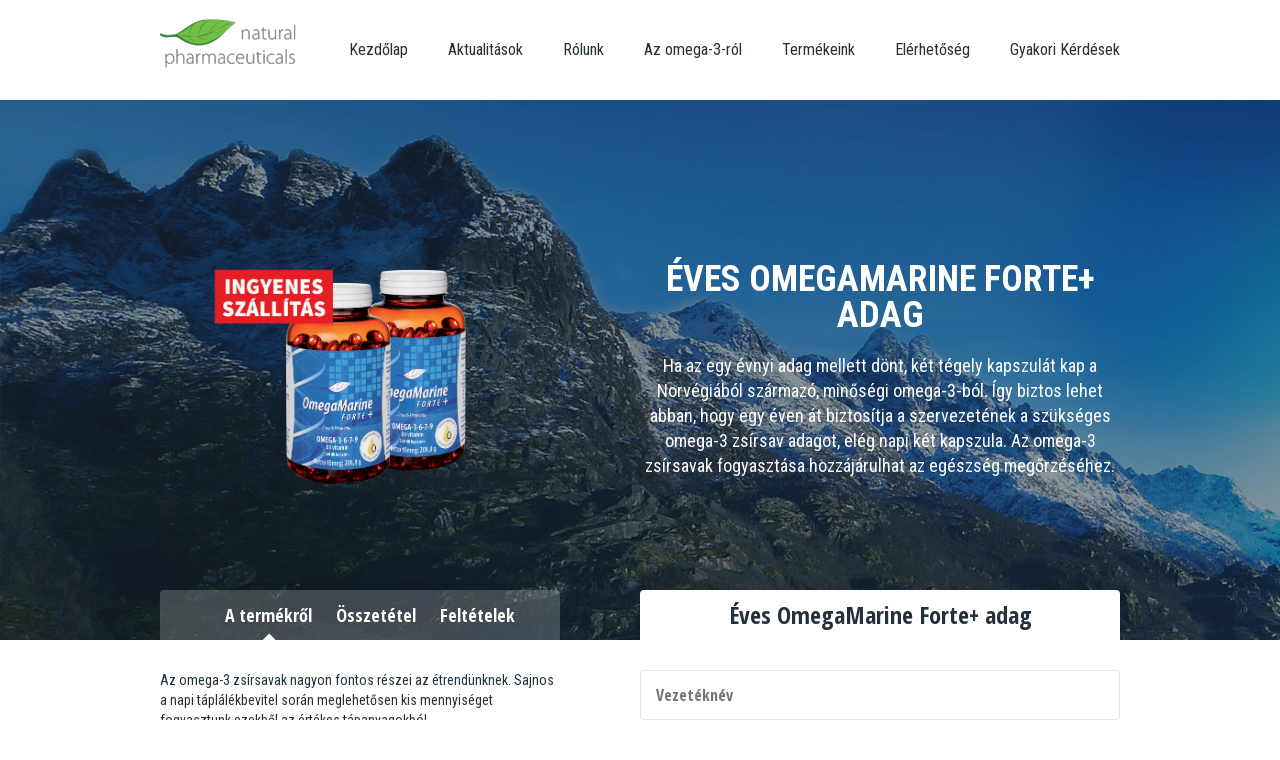

--- FILE ---
content_type: text/html; charset=UTF-8
request_url: https://omegamarine.hu/termek/omegamarine-forte-1-eves-keszlete/
body_size: 16243
content:
<!DOCTYPE html>
<html lang="en-US">
<head prefix="og: http://ogp.me/ns#">

  
  <title>OmegaMarine Forte+ 1 éves készlete | Natural Pharmaceuticals</title>

  <meta charset="UTF-8">
  <meta http-equiv="X-UA-Compatible" content="IE=edge,chrome=1">
  <meta name="viewport" content="minimum-scale=1.0, maximum-scale=1.0, width=device-width, user-scalable=no"/>
  <meta http-equiv="x-ua-compatible" content="IE=edge" />
  <meta name="apple-mobile-web-app-capable" content="yes"/>
  <meta name="msapplication-tap-highlight" content="no"/>

    <meta name='robots' content='max-image-preview:large' />
	<style>img:is([sizes="auto" i], [sizes^="auto," i]) { contain-intrinsic-size: 3000px 1500px }</style>
	<link rel='dns-prefetch' href='//use.fontawesome.com' />
<style id='classic-theme-styles-inline-css' type='text/css'>
/*! This file is auto-generated */
.wp-block-button__link{color:#fff;background-color:#32373c;border-radius:9999px;box-shadow:none;text-decoration:none;padding:calc(.667em + 2px) calc(1.333em + 2px);font-size:1.125em}.wp-block-file__button{background:#32373c;color:#fff;text-decoration:none}
</style>
<link rel='stylesheet' id='wpda_countdown_gutenberg_css-css' href='https://omegamarine.hu/wp-content/plugins/widget-countdown/includes/gutenberg/style.css?ver=6.8.3' type='text/css' media='all' />
<style id='global-styles-inline-css' type='text/css'>
:root{--wp--preset--aspect-ratio--square: 1;--wp--preset--aspect-ratio--4-3: 4/3;--wp--preset--aspect-ratio--3-4: 3/4;--wp--preset--aspect-ratio--3-2: 3/2;--wp--preset--aspect-ratio--2-3: 2/3;--wp--preset--aspect-ratio--16-9: 16/9;--wp--preset--aspect-ratio--9-16: 9/16;--wp--preset--color--black: #000000;--wp--preset--color--cyan-bluish-gray: #abb8c3;--wp--preset--color--white: #ffffff;--wp--preset--color--pale-pink: #f78da7;--wp--preset--color--vivid-red: #cf2e2e;--wp--preset--color--luminous-vivid-orange: #ff6900;--wp--preset--color--luminous-vivid-amber: #fcb900;--wp--preset--color--light-green-cyan: #7bdcb5;--wp--preset--color--vivid-green-cyan: #00d084;--wp--preset--color--pale-cyan-blue: #8ed1fc;--wp--preset--color--vivid-cyan-blue: #0693e3;--wp--preset--color--vivid-purple: #9b51e0;--wp--preset--gradient--vivid-cyan-blue-to-vivid-purple: linear-gradient(135deg,rgba(6,147,227,1) 0%,rgb(155,81,224) 100%);--wp--preset--gradient--light-green-cyan-to-vivid-green-cyan: linear-gradient(135deg,rgb(122,220,180) 0%,rgb(0,208,130) 100%);--wp--preset--gradient--luminous-vivid-amber-to-luminous-vivid-orange: linear-gradient(135deg,rgba(252,185,0,1) 0%,rgba(255,105,0,1) 100%);--wp--preset--gradient--luminous-vivid-orange-to-vivid-red: linear-gradient(135deg,rgba(255,105,0,1) 0%,rgb(207,46,46) 100%);--wp--preset--gradient--very-light-gray-to-cyan-bluish-gray: linear-gradient(135deg,rgb(238,238,238) 0%,rgb(169,184,195) 100%);--wp--preset--gradient--cool-to-warm-spectrum: linear-gradient(135deg,rgb(74,234,220) 0%,rgb(151,120,209) 20%,rgb(207,42,186) 40%,rgb(238,44,130) 60%,rgb(251,105,98) 80%,rgb(254,248,76) 100%);--wp--preset--gradient--blush-light-purple: linear-gradient(135deg,rgb(255,206,236) 0%,rgb(152,150,240) 100%);--wp--preset--gradient--blush-bordeaux: linear-gradient(135deg,rgb(254,205,165) 0%,rgb(254,45,45) 50%,rgb(107,0,62) 100%);--wp--preset--gradient--luminous-dusk: linear-gradient(135deg,rgb(255,203,112) 0%,rgb(199,81,192) 50%,rgb(65,88,208) 100%);--wp--preset--gradient--pale-ocean: linear-gradient(135deg,rgb(255,245,203) 0%,rgb(182,227,212) 50%,rgb(51,167,181) 100%);--wp--preset--gradient--electric-grass: linear-gradient(135deg,rgb(202,248,128) 0%,rgb(113,206,126) 100%);--wp--preset--gradient--midnight: linear-gradient(135deg,rgb(2,3,129) 0%,rgb(40,116,252) 100%);--wp--preset--font-size--small: 13px;--wp--preset--font-size--medium: 20px;--wp--preset--font-size--large: 36px;--wp--preset--font-size--x-large: 42px;--wp--preset--spacing--20: 0.44rem;--wp--preset--spacing--30: 0.67rem;--wp--preset--spacing--40: 1rem;--wp--preset--spacing--50: 1.5rem;--wp--preset--spacing--60: 2.25rem;--wp--preset--spacing--70: 3.38rem;--wp--preset--spacing--80: 5.06rem;--wp--preset--shadow--natural: 6px 6px 9px rgba(0, 0, 0, 0.2);--wp--preset--shadow--deep: 12px 12px 50px rgba(0, 0, 0, 0.4);--wp--preset--shadow--sharp: 6px 6px 0px rgba(0, 0, 0, 0.2);--wp--preset--shadow--outlined: 6px 6px 0px -3px rgba(255, 255, 255, 1), 6px 6px rgba(0, 0, 0, 1);--wp--preset--shadow--crisp: 6px 6px 0px rgba(0, 0, 0, 1);}:where(.is-layout-flex){gap: 0.5em;}:where(.is-layout-grid){gap: 0.5em;}body .is-layout-flex{display: flex;}.is-layout-flex{flex-wrap: wrap;align-items: center;}.is-layout-flex > :is(*, div){margin: 0;}body .is-layout-grid{display: grid;}.is-layout-grid > :is(*, div){margin: 0;}:where(.wp-block-columns.is-layout-flex){gap: 2em;}:where(.wp-block-columns.is-layout-grid){gap: 2em;}:where(.wp-block-post-template.is-layout-flex){gap: 1.25em;}:where(.wp-block-post-template.is-layout-grid){gap: 1.25em;}.has-black-color{color: var(--wp--preset--color--black) !important;}.has-cyan-bluish-gray-color{color: var(--wp--preset--color--cyan-bluish-gray) !important;}.has-white-color{color: var(--wp--preset--color--white) !important;}.has-pale-pink-color{color: var(--wp--preset--color--pale-pink) !important;}.has-vivid-red-color{color: var(--wp--preset--color--vivid-red) !important;}.has-luminous-vivid-orange-color{color: var(--wp--preset--color--luminous-vivid-orange) !important;}.has-luminous-vivid-amber-color{color: var(--wp--preset--color--luminous-vivid-amber) !important;}.has-light-green-cyan-color{color: var(--wp--preset--color--light-green-cyan) !important;}.has-vivid-green-cyan-color{color: var(--wp--preset--color--vivid-green-cyan) !important;}.has-pale-cyan-blue-color{color: var(--wp--preset--color--pale-cyan-blue) !important;}.has-vivid-cyan-blue-color{color: var(--wp--preset--color--vivid-cyan-blue) !important;}.has-vivid-purple-color{color: var(--wp--preset--color--vivid-purple) !important;}.has-black-background-color{background-color: var(--wp--preset--color--black) !important;}.has-cyan-bluish-gray-background-color{background-color: var(--wp--preset--color--cyan-bluish-gray) !important;}.has-white-background-color{background-color: var(--wp--preset--color--white) !important;}.has-pale-pink-background-color{background-color: var(--wp--preset--color--pale-pink) !important;}.has-vivid-red-background-color{background-color: var(--wp--preset--color--vivid-red) !important;}.has-luminous-vivid-orange-background-color{background-color: var(--wp--preset--color--luminous-vivid-orange) !important;}.has-luminous-vivid-amber-background-color{background-color: var(--wp--preset--color--luminous-vivid-amber) !important;}.has-light-green-cyan-background-color{background-color: var(--wp--preset--color--light-green-cyan) !important;}.has-vivid-green-cyan-background-color{background-color: var(--wp--preset--color--vivid-green-cyan) !important;}.has-pale-cyan-blue-background-color{background-color: var(--wp--preset--color--pale-cyan-blue) !important;}.has-vivid-cyan-blue-background-color{background-color: var(--wp--preset--color--vivid-cyan-blue) !important;}.has-vivid-purple-background-color{background-color: var(--wp--preset--color--vivid-purple) !important;}.has-black-border-color{border-color: var(--wp--preset--color--black) !important;}.has-cyan-bluish-gray-border-color{border-color: var(--wp--preset--color--cyan-bluish-gray) !important;}.has-white-border-color{border-color: var(--wp--preset--color--white) !important;}.has-pale-pink-border-color{border-color: var(--wp--preset--color--pale-pink) !important;}.has-vivid-red-border-color{border-color: var(--wp--preset--color--vivid-red) !important;}.has-luminous-vivid-orange-border-color{border-color: var(--wp--preset--color--luminous-vivid-orange) !important;}.has-luminous-vivid-amber-border-color{border-color: var(--wp--preset--color--luminous-vivid-amber) !important;}.has-light-green-cyan-border-color{border-color: var(--wp--preset--color--light-green-cyan) !important;}.has-vivid-green-cyan-border-color{border-color: var(--wp--preset--color--vivid-green-cyan) !important;}.has-pale-cyan-blue-border-color{border-color: var(--wp--preset--color--pale-cyan-blue) !important;}.has-vivid-cyan-blue-border-color{border-color: var(--wp--preset--color--vivid-cyan-blue) !important;}.has-vivid-purple-border-color{border-color: var(--wp--preset--color--vivid-purple) !important;}.has-vivid-cyan-blue-to-vivid-purple-gradient-background{background: var(--wp--preset--gradient--vivid-cyan-blue-to-vivid-purple) !important;}.has-light-green-cyan-to-vivid-green-cyan-gradient-background{background: var(--wp--preset--gradient--light-green-cyan-to-vivid-green-cyan) !important;}.has-luminous-vivid-amber-to-luminous-vivid-orange-gradient-background{background: var(--wp--preset--gradient--luminous-vivid-amber-to-luminous-vivid-orange) !important;}.has-luminous-vivid-orange-to-vivid-red-gradient-background{background: var(--wp--preset--gradient--luminous-vivid-orange-to-vivid-red) !important;}.has-very-light-gray-to-cyan-bluish-gray-gradient-background{background: var(--wp--preset--gradient--very-light-gray-to-cyan-bluish-gray) !important;}.has-cool-to-warm-spectrum-gradient-background{background: var(--wp--preset--gradient--cool-to-warm-spectrum) !important;}.has-blush-light-purple-gradient-background{background: var(--wp--preset--gradient--blush-light-purple) !important;}.has-blush-bordeaux-gradient-background{background: var(--wp--preset--gradient--blush-bordeaux) !important;}.has-luminous-dusk-gradient-background{background: var(--wp--preset--gradient--luminous-dusk) !important;}.has-pale-ocean-gradient-background{background: var(--wp--preset--gradient--pale-ocean) !important;}.has-electric-grass-gradient-background{background: var(--wp--preset--gradient--electric-grass) !important;}.has-midnight-gradient-background{background: var(--wp--preset--gradient--midnight) !important;}.has-small-font-size{font-size: var(--wp--preset--font-size--small) !important;}.has-medium-font-size{font-size: var(--wp--preset--font-size--medium) !important;}.has-large-font-size{font-size: var(--wp--preset--font-size--large) !important;}.has-x-large-font-size{font-size: var(--wp--preset--font-size--x-large) !important;}
:where(.wp-block-post-template.is-layout-flex){gap: 1.25em;}:where(.wp-block-post-template.is-layout-grid){gap: 1.25em;}
:where(.wp-block-columns.is-layout-flex){gap: 2em;}:where(.wp-block-columns.is-layout-grid){gap: 2em;}
:root :where(.wp-block-pullquote){font-size: 1.5em;line-height: 1.6;}
</style>
<link rel='stylesheet' id='wpsr_main_css-css' href='https://omegamarine.hu/wp-content/plugins/wp-socializer/public/css/wpsr.min.css?ver=7.9' type='text/css' media='all' />
<link rel='stylesheet' id='wpsr_fa_icons-css' href='https://use.fontawesome.com/releases/v6.7.2/css/all.css?ver=7.9' type='text/css' media='all' />
<link rel='stylesheet' id='grid-css' href='https://omegamarine.hu/wp-content/themes/omega-hungary/assets/css/grid.css?ver=2.0.0' type='text/css' media='all' />
<link rel='stylesheet' id='main-css' href='https://omegamarine.hu/wp-content/themes/omega-hungary/assets/css/main.css?ver=2.0.1' type='text/css' media='all' />
<link rel='stylesheet' id='counter-css' href='https://omegamarine.hu/wp-content/themes/omega-hungary/assets/css/counter.css?ver=2.0.0' type='text/css' media='all' />
<link rel='stylesheet' id='jquery-ui-css' href='https://omegamarine.hu/wp-content/themes/omega-hungary/assets/css/jquery-ui.min.css?ver=2.0.0' type='text/css' media='all' />
<script type="text/javascript" src="https://omegamarine.hu/wp-content/themes/omega-hungary/assets/js/jquery-2.1.1.min.js?ver=1.0" id="jquery2-js"></script>
<script type="text/javascript" src="https://omegamarine.hu/wp-content/themes/omega-hungary/assets/js/jquery.flexslider-min.js?ver=1.0" id="flexslider-js"></script>
<link rel="canonical" href="https://omegamarine.hu/termek/omegamarine-forte-1-eves-keszlete/" />
<link rel='shortlink' href='https://omegamarine.hu/?p=144' />
<script type="text/javascript">
(function(h,e,a,t,m,p) {
m=e.createElement(a);m.async=!0;m.src=t;
p=e.getElementsByTagName(a)[0];p.parentNode.insertBefore(m,p);
})(window,document,'script','https://u.heatmap.it/log.js');
</script>
		<script>(()=>{var o=[],i={};["on","off","toggle","show"].forEach((l=>{i[l]=function(){o.push([l,arguments])}})),window.Boxzilla=i,window.boxzilla_queue=o})();</script><link rel="icon" href="https://omegamarine.hu/wp-content/uploads/2020/08/cropped-leaf_ico_512x512_v1-32x32.png" sizes="32x32" />
<link rel="icon" href="https://omegamarine.hu/wp-content/uploads/2020/08/cropped-leaf_ico_512x512_v1-192x192.png" sizes="192x192" />
<link rel="apple-touch-icon" href="https://omegamarine.hu/wp-content/uploads/2020/08/cropped-leaf_ico_512x512_v1-180x180.png" />
<meta name="msapplication-TileImage" content="https://omegamarine.hu/wp-content/uploads/2020/08/cropped-leaf_ico_512x512_v1-270x270.png" />
		<style type="text/css" id="wp-custom-css">
			/*
You can add your own CSS here.

Click the help icon above to learn more.
*/
.product-landing .wrapper .sign-form .wpcf7-form-control-wrap.game_f {
    display: block;
}
img {
max-width:100%;
height: auto;
display:block;
}
.dpo {
    font-size: 12px;
    line-height: 20px;
}


.dpo-konkurs {
	display:none;

}
.navy-blue {
    background: #23323A;
    color: #fff;
    padding:3px;
    /* margin-bottom: 5px; */
}
.contest-title h3 {
    text-align:center;
    font-size:18px;
	margin-bottom: 0px !important;
	font-weight:normal !important;
}

.contest-bg {

	padding-bottom:10px;
/* 	    max-width: 768px; */
    margin: 0 auto;
    display: block;
}
.primary-contest h2 {
    color: #1d335e;
    text-align: center;
    font-size: 22px;
}
.primary-contest .contest-red {
    color: #e23a3c;
   
    margin-bottom: 10px;
}

.primary-contest h4 {

    color: #1d335e;
    text-align: center;
    margin-top: 10px;
    font-size: 18px;
}

/* */

.primary-contest .contest-white h5{
    text-align:center;
    margin:18px 0;

     color: #1d335e;
      font-size:16px;
}
.primary-contest .contest-white h5 a {
    color: #1d335e;  
    font-size:20px;
}

.primary-contest h4 {
    color: #1d335e;
    text-align:center;
    margin-top:10px;
    font-size:18px;
}
.contest {
/*     width: 560px; */
    display:block;
    margin:0 auto;
	    padding: 0 30px;
}
.contest-ask {
    color: #1d335e;
    font-size: 14px;
}
.contest-bg {
    background: #fbfbfb;
    padding-bottom: 10px;
    max-width: 768px;
    margin: 0 auto;
    display: block;
}
.contest-ask ol, ul
 {
   padding: 0 0 0 20px;
}

.showhiden {
    color: #23323a;
   text-align: center;
    text-decoration: underline;
    cursor: pointer;
/*     border: 1px solid #d0171c; */
/*     width: 50%; */
    margin: 0 auto;
    display: block;
}
/* FORM */
.btn_form{
    order: 0px;
    cursor: pointer;
    padding: 0px;
    margin-top: 20px;
    background-color: #fa6500;
    background-image: url([data-uri]…dpZHRoPSIxMDAlIiBoZWlnaHQ9IjEwMCUiIGZpbGw9InVybCgjZ3JhZCkiIC8+PC9zdmc+IA==);
    background-size: 100%;
    background-image: -webkit-gradient(linear, 50% 0%, 50% 100%, color-stop(0%, #fb751a),color-stop(100%, #fa6500));
    background-image: -moz-linear-gradient(#fb751a,#fa6500);
    background-image: -webkit-linear-gradient(#fb751a,#fa6500);
    background-image: linear-gradient(#fb751a,#fa6500);
    color: white;
    text-transform: uppercase;
}
.btn_contest {
    border: 1px solid rgba(0,0,0,0.1);
    outline: 0px;
    height: 50px;
    width: 100%;
/*     font-family: "Open Sans Condensed",sans-serif; */
    font-size: 16px;
    padding-left: 15px;
    padding-right: 15px;
    -moz-border-radius: 4px;
    -webkit-border-radius: 4px;
    border-radius: 4px;
    -webkit-box-sizing: border-box;
    -moz-box-sizing: border-box;
    box-sizing: border-box;
}

.contest textarea {
    width: 100%;
    height: 100px;
}

.contest-ask ol {
        margin: 7px 0;
}
.contest label {
    font-size: 15px;

    color: #1d335e;
    /*font-family: "Roboto Bold";*/
    /*text-align:right;*/
}
.contest .text-right {
text-align: right;
}

.contest label sup {
      color:#e23a3c;
}

.form-control {
   width: 100%;
	display:block;
    height: 34px;
    padding: 6px 12px;
    background-color: #fff;
    border: 1px solid #cfd4e0;
   outline: 0px;
    -webkit-box-shadow: none;
    box-shadow: none;
    -webkit-transition: border-color ease-in-out .15s,-webkit-box-shadow ease-in-out .15s;
    -o-transition: border-color ease-in-out .15s,box-shadow ease-in-out .15s;
    transition: border-color ease-in-out .15s,box-shadow ease-in-out .15s; 
    font-size:15px;
        font-family: "Roboto",sans-serif;
     -moz-border-radius: 4px;
    -webkit-border-radius: 4px;
    border-radius: 4px;
    -webkit-box-sizing: border-box;
    -moz-box-sizing: border-box;
    box-sizing: border-box;
}


#wpcf7-f3793-p3784-o1 .form-group {
    margin-bottom: 20px;
}

#wpcf7-f3793-p3784-o1 .checkbox input[type=checkbox], #wpcf7-f3793-p3784-o1 .checkbox input[type=radio], #wpcf7-f3793-p3784-o1 .checkbox-inline input[type=checkbox], #wpcf7-f3793-p3784-o1 .checkbox-inline input[type=radio],#wpcf7-f3793-p3784-o1  input[type=checkbox], #wpcf7-f3793-p3784-o1 input[type=radio] {
    position: relative;
    vertical-align: -4px;
    border: none;
    -webkit-appearance: none;
    -moz-appearance: none;
    appearance: none;
    cursor: pointer;
    outline: 0;
}
#wpcf7-f3793-p3784-o1 .checkbox input[type=checkbox]:after, #wpcf7-f3793-p3784-o1 .checkbox input[type=radio]:after, #wpcf7-f3793-p3784-o1 .checkbox-inline input[type=checkbox]:after, #wpcf7-f3793-p3784-o1 .checkbox-inline input[type=radio]:after, #wpcf7-f3793-p3784-o1 input[type=checkbox]:after, #wpcf7-f3793-p3784-o1 input[type=radio]:after {
    content: "";
    display: block;
    width: 20px;
    height: 20px;
    margin-top: -2px;
    margin-right: 5px;
    border: 1px solid #23323A;
    border-radius: 2px;
    -webkit-transition: 240ms;
    -o-transition: 240ms;
    -ms-transition: 240ms;
    transition: 240ms;
    -webkit-appearance: none;
}
#wpcf7-f3793-p3784-o1 .checkbox input[type=checkbox]:checked:before, #wpcf7-f3793-p3784-o1 .checkbox input[type=radio]:checked:before, #wpcf7-f3793-p3784-o1 .checkbox-inline input[type=checkbox]:checked:before, #wpcf7-f3793-p3784-o1 .checkbox-inline input[type=radio]:checked:before, #wpcf7-f3793-p3784-o1 input[type=checkbox]:checked:before, #wpcf7-f3793-p3784-o1 input[type=radio]:checked:before {
    content: "";
    position: absolute;
    top: 0;
    left: 8px;
    display: table;
    width: 6px;
    height: 12px;
    border: 1px solid #23323A;
    border-top-width: 0;
    border-left-width: 0;
    -webkit-transform: rotate(45deg);
    -ms-transform: rotate(45deg);
    -o-transform: rotate(45deg);
    transform: rotate(45deg);
    -webkit-appearance: none;
}

checkbox, .radio, input[type=checkbox], input[type=radio] {
     border: none;
    height: auto;
    margin-top: 20px;
    /*margin-right: 15px;*/
}

.contest .wpcf7-form-control-wrap {
    display: block;
    margin-top: 7px;
}

/* validate */
/* span.wpcf7-not-valid-tip {
	display: none;
} */
has-error {
	 color:#e23a3c;
	       font-family: "Roboto",sans-serif;
	    font-size:13px; 
}

.contest .wpcf7-form-control.help-inline, .contest textarea.help-inline {
   border-color: #f95959;
    background-color: rgba(255, 89, 89, .02);
    box-shadow: 0 0 3px 0 rgba(255, 89, 89, .4);
}

.contest .form-control.success:focus {
    border-color: #333;

}

input:-webkit-autofill, input:-webkit-autofill:hover, input:-webkit-autofill:focus textarea:-webkit-autofill, textarea:-webkit-autofill:hover textarea:-webkit-autofill:focus, select:-webkit-autofill, select:-webkit-autofill:hover, select:-webkit-autofill:focus {
    border: 1px solid #333;
    -webkit-text-fill-color: #000;
    -webkit-box-shadow: 0 0 0px 1000px #f1f1f1 inset;
    -webkit-transition: background-color 5000s ease-in-out 0s;
    transition: background-color 5000s ease-in-out 0s;
}

#wpcf7-f3793-p3784-o1 .wpcf7-list-item {
    display: inline-block;
    margin: 0 0 0 0;
}

#wpcf7-f3793-p3784-o1 .wpcf7-not-valid-tip {
    display:none;
}

.page-id-3784 .content {
    margin:0 auto;
}
@media only screen and (max-width: 800px) {
.page-id-3784 .post .text.full .text-block .content img {
    width: 100%;
    height: auto;
}

} 


/* TABLE */
.contest-results {
/* max-width: 768px; */
    margin: 0 auto;
    display: block;

}
.contest-results th, .contest-results td {
/*     border: 1px solid #ededed; */
    vertical-align: middle;
}

.contest-results table td, .contest-results table th {
    padding-top: 15px; 
     padding-bottom:15px; 
}



 /* responvise tab;e*/

.contest-results table {
/*   border: 1px solid #ededed; */
  border-collapse: collapse;
  margin: 0;
  padding: 0;
  width: 100%;
  font-size:14px;
  table-layout: auto;
}


.contest-results table td:nth-child(1), .contest-results table td:nth-child(2){
  overflow: hidden;
  white-space: nowrap;
  -moz-text-overflow: ellipsis;
  -ms-text-overflow: ellipsis;
  -o-text-overflow: ellipsis;
  text-overflow: ellipsis;
}
/* table td:nth-child(1) {
  width:10%;
}
table td:nth-child(3) {
  width: 25%;
}
table td:nth-child(2) {
  width: 10%;
} */

.contest-results table tr td p  {
/*   font-size:14px ; */
 
}
.contest-results table caption {
/*   font-size: 1.5em; */
  margin: .5em 0 .75em;
}
.contest-results table tr {
/*   background: #dce3f3;
  border: 1px solid #ededed; */
  padding: 0.35em;
/*   color: #1d335e; */
}
.contest-results table td {
/*     border-bottom: 1px solid #1d335e; */
 
  }
.contest-results table th,
.contest-results table td {
  padding: .625em;

}
/*table th {
  font-size: .85em;
  letter-spacing: .1em;
  text-transform: uppercase;
}*/
.contest-results table th {
    /* font-size: .85em; */
    letter-spacing: .1em;
    /* text-transform: uppercase; */
    font-weight: 400;
/*     font-size: 13px; */
    text-align: left;
/*     border: 1px solid #333; */
    vertical-align:middle;
  
}
@media screen and (max-width: 960px) {
 .contest-results table {
    border: 0;
  }
 .contest-results table caption {
/*     font-size: 1.3em; */
  }
 .contest-results table thead {
    border: none;
    clip: rect(0 0 0 0);
    height: 1px;
    margin: -1px;
    overflow: hidden;
    padding: 0;
    position: absolute;
    width: 1px;
  }
.contest-results table tr {
    border-bottom: 3px solid #ddd;
    display: block;
    margin-bottom: .625em;
  }
.contest-results table td {
    border-bottom: 1px solid #ddd;
    display: block;
/*     font-size: .8em; */
   
  }
.contest-results table td:before {

    content: attr(data-label);
    float: left;
    font-weight: normal;
    text-transform: uppercase;
  }
.contest-results table td:last-child {
    border-bottom: 0;
  }
}

ol.item-dao {
  list-style-type: none;
  counter-reset: item;
  margin: 10px 0;
  padding: 0;
  text-align:justify;

}

ol.item-dao > li {
  display: table;
  counter-increment: item;
  margin-bottom: 0.6em;
}

ol.item-dao > li:before {
  content: counters(item, ".") " ";
  display: table-cell;
  padding-right: 0.6em;
}

li.item-dao ol > li {
  margin: 0;
}

li ol.item-dao > li:before {
  content: counters(item, ".") " ";
}
.item-dao li>ul,.item-dao li>ul>li  {
    margin: 10px 0;
}


ol.item-type-dao {
    /*list-style-type: none;*/
    counter-reset: item;
    margin: 10px 0;
    /*padding: 0;*/
    text-align: justify;

}
ol.item-type-dao > li {
 
    margin-bottom: 0.6em;
}
ol.item-dao li ul li {
    list-style-type: none;
}

/* 5eves */

#wpcf7-f3980-p3981-o1 .form-group {
    margin-bottom: 20px;
}


#wpcf7-f3980-p3981-o1 .wpcf7-list-item {
    display: inline-block;
    margin: 0 0 0 0;
}


#wpcf7-f3980-p3981-o1 input[type=checkbox], #wpcf7-f3980-p3981-o1 input[type=radio] {
    position: relative;
    vertical-align: -4px;
    border: none;
    -webkit-appearance: none;
    -moz-appearance: none;
    appearance: none;
    cursor: pointer;
    outline: 0;
}

#wpcf7-f3980-p3981-o1 .checkbox input[type=checkbox]:after,#wpcf7-f3980-p3981-o1 .checkbox input[type=radio]:after,#wpcf7-f3980-p3981-o1 .checkbox-inline input[type=checkbox]:after,#wpcf7-f3980-p3981-o1 .checkbox-inline input[type=radio]:after, #wpcf7-f3980-p3981-o1 input[type=checkbox]:after, #wpcf7-f3980-p3981-o1 input[type=radio]:after {
    content: "";
    display: block;
    width: 20px;
    height: 20px;
    margin-top: -2px;
    margin-right: 5px;
    border: 1px solid #23323A;
    border-radius: 2px;
    -webkit-transition: 240ms;
    -o-transition: 240ms;
    -ms-transition: 240ms;
    transition: 240ms;
    -webkit-appearance: none;
}

#wpcf7-f3980-p3981-o1 .wpcf7-list-item {
    display: inline-block;
    margin: 0 0 0 0;
}

#wpcf7-f3980-p3981-o1 .checkbox input[type=checkbox]:checked:before, #wpcf7-f3980-p3981-o1  .checkbox input[type=radio]:checked:before, #wpcf7-f3980-p3981-o1  .checkbox-inline input[type=checkbox]:checked:before, #wpcf7-f3980-p3981-o1 .checkbox-inline input[type=radio]:checked:before, #wpcf7-f3980-p3981-o1  input[type=checkbox]:checked:before, #wpcf7-f3980-p3981-o1 input[type=radio]:checked:before {
    content: "";
    position: absolute;
    top: 0;
    left: 8px;
    display: table;
    width: 6px;
    height: 12px;
    border: 1px solid #23323A;
    border-top-width: 0;
    border-left-width: 0;
    -webkit-transform: rotate(45deg);
    -ms-transform: rotate(45deg);
    -o-transform: rotate(45deg);
    transform: rotate(45deg);
    -webkit-appearance: none;
}
#wpcf7-f3980-p3981-o1 .wpcf7-not-valid-tip {
    display:none;
}
.img-center {
 
    margin:0 auto;
    display:block;
}
span.registered {
    vertical-align: super;
  font-size: smaller;
  line-height: normal;
}

.product-landing .wrapper .sign-form .wpcf7-form-control-wrap[data-name="name"],.product-landing .wrapper .sign-form .wpcf7-form-control-wrap[data-name="surname"],
.product-landing .wrapper .sign-form .wpcf7-form-control-wrap[data-name="rules"],.product-landing .wrapper .sign-form .wpcf7-form-control-wrap[data-name="newsletter"],.product-landing .wrapper .sign-form .wpcf7-form-control-wrap[data-name="rulessms"],.product-landing .wrapper .sign-form .wpcf7-form-control-wrap[data-name="rules2"]{
    display:block;
/*     background:yellow; */
/*     padding:10px; */
}
.postid-6185 sup, .postid-6843 sup, .postid-6823 sup, .postid-7263 sup,.postid-7401 sup{
    top: -0.5em;
}

.postid-6185 sub, sup {
    position: relative;
    font-size: 75%;
    line-height: 0;
    vertical-align: baseline;
}

input:read-only {
  background-color: #a9a9a94a;
}
.postid-6633 sup {
    top: -0.5em;
}
.postid-7128 sup {
  top: -0.5em;	
}
span.sub-registered {
    vertical-align: baseline;
    font-size: 16px;
    line-height: normal;
}
span.txt-sub-registered {
    vertical-align: baseline;
    font-size: 11px;
    line-height: normal;
}

.postid-7949 sup {
    top: -0.5em;
}		</style>
		
  <!-- Icons -->
<!--   <link rel="shortcut icon" href="https://omegamarine.hu/wp-content/themes/omega-hungary/assets/images/misc/favicon.png" type="image/x-icon" /> -->

  <!-- Stylesheet -->
    <link href='//fonts.googleapis.com/css?family=Roboto+Condensed:400,700&subset=latin,latin-ext,cyrillic' rel='stylesheet' type='text/css'>
  <link href='//fonts.googleapis.com/css?family=Open+Sans+Condensed:700&subset=latin,latin-ext,cyrillic' rel='stylesheet' type='text/css'>

<!--<script type="text/javascript" src="https://cdn.cookielaw.org/consent/6472a382-3a55-4392-8248-864b7e957054/OtAutoBlock.js" ></script>
<script src="https://cdn.cookielaw.org/consent/6472a382-3a55-4392-8248-864b7e957054/otSDKStub.js"  type="text/javascript" charset="UTF-8" data-domain-script="6472a382-3a55-4392-8248-864b7e957054" ></script>-->
<!--<script type="text/javascript">
function OptanonWrapper() { }
</script>-->
	
  <!-- JS libs -->
  <script id="Cookiebot" src="https://consent.cookiebot.com/uc.js" data-cbid="61b61e79-12f6-4cdf-87c1-e95540fdd396" data-blockingmode="auto" type="text/javascript"></script>

	<!-- Google Tag Manager -->
<script>(function(w,d,s,l,i){w[l]=w[l]||[];w[l].push({'gtm.start':
new Date().getTime(),event:'gtm.js'});var f=d.getElementsByTagName(s)[0],
j=d.createElement(s),dl=l!='dataLayer'?'&l='+l:'';j.async=true;j.src=
'https://www.googletagmanager.com/gtm.js?id='+i+dl;f.parentNode.insertBefore(j,f);
})(window,document,'script','dataLayer','GTM-K7Q73JQ');</script>
<!-- End Google Tag Manager -->
</head>

<body class="wp-singular post-template-default single single-post postid-144 single-format-standard wp-theme-omega-hungary" >
	<!-- Google Tag Manager (noscript) -->
<noscript><iframe src=https://www.googletagmanager.com/ns.html?id=GTM-K7Q73JQ
height="0" width="0" style="display:none;visibility:hidden"></iframe></noscript>
<!-- End Google Tag Manager (noscript) -->

<div id="navigation">

  <div class="wrapper">

    <a href="https://omegamarine.hu" class="logo"></a>

    <a href="" class="show-mobile-nav"></a>

    <div class="menu">
      <div class="menu-header-container"><ul id="menu-header" class="menu"><li id="menu-item-212" class="menu-item menu-item-type-post_type menu-item-object-page menu-item-home menu-item-212"><a href="https://omegamarine.hu/">Kezdőlap</a></li>
<li id="menu-item-3935" class="menu-item menu-item-type-custom menu-item-object-custom menu-item-has-children menu-item-3935"><a href="#">Aktualitások</a>
<ul class="sub-menu">
	<li id="menu-item-4037" class="menu-item menu-item-type-post_type menu-item-object-page menu-item-has-children menu-item-4037"><a href="https://omegamarine.hu/aktualitasok/">Rendezvényeink</a>
	<ul class="sub-menu">
		<li id="menu-item-2189" class="menu-item menu-item-type-post_type menu-item-object-page menu-item-2189"><a href="https://omegamarine.hu/elozojatek/">Életmód nap</a></li>
		<li id="menu-item-3947" class="menu-item menu-item-type-post_type menu-item-object-page menu-item-3947"><a href="https://omegamarine.hu/elozojatek-2/">2. Életmód nap</a></li>
		<li id="menu-item-4038" class="menu-item menu-item-type-post_type menu-item-object-page menu-item-4038"><a href="https://omegamarine.hu/5eves/">5 éves a Natural Pharmaceuticals</a></li>
	</ul>
</li>
	<li id="menu-item-4373" class="menu-item menu-item-type-taxonomy menu-item-object-category menu-item-4373"><a href="https://omegamarine.hu/category/hirek/">Hírek</a></li>
	<li id="menu-item-3936" class="menu-item menu-item-type-post_type menu-item-object-page menu-item-has-children menu-item-3936"><a href="https://omegamarine.hu/jatek/">Játék – „Az én étrend-kiegészítőm”</a>
	<ul class="sub-menu">
		<li id="menu-item-4250" class="menu-item menu-item-type-post_type menu-item-object-page menu-item-4250"><a href="https://omegamarine.hu/jatek/">Jelentkezés</a></li>
		<li id="menu-item-3937" class="menu-item menu-item-type-post_type menu-item-object-page menu-item-3937"><a href="https://omegamarine.hu/jatekszabalyzat/">Játékszabályzat</a></li>
		<li id="menu-item-3938" class="menu-item menu-item-type-post_type menu-item-object-page menu-item-3938"><a href="https://omegamarine.hu/nyertesek/">Nyertesek</a></li>
	</ul>
</li>
	<li id="menu-item-6143" class="menu-item menu-item-type-post_type menu-item-object-page menu-item-6143"><a href="https://omegamarine.hu/fotojatek/">FOTÓJÁTÉK</a></li>
	<li id="menu-item-4516" class="menu-item menu-item-type-post_type menu-item-object-page menu-item-4516"><a href="https://omegamarine.hu/dijazzuk-a-velemenyet/">Díjazzuk a véleményét!</a></li>
</ul>
</li>
<li id="menu-item-211" class="menu-item menu-item-type-post_type menu-item-object-page menu-item-has-children menu-item-211"><a href="https://omegamarine.hu/rolunk/">Rólunk</a>
<ul class="sub-menu">
	<li id="menu-item-225" class="menu-item menu-item-type-post_type menu-item-object-page menu-item-225"><a href="https://omegamarine.hu/rolunk/">Rólunk</a></li>
	<li id="menu-item-224" class="menu-item menu-item-type-post_type menu-item-object-page menu-item-224"><a href="https://omegamarine.hu/rolunk/cegunk/">A cégünk</a></li>
	<li id="menu-item-573" class="menu-item menu-item-type-post_type menu-item-object-page menu-item-573"><a href="https://omegamarine.hu/rolunk/beres/">Béres Alexandra, Fitness Világbajnok</a></li>
	<li id="menu-item-239" class="menu-item menu-item-type-post_type menu-item-object-page menu-item-239"><a href="https://omegamarine.hu/rolunk/tarsadalmi-felelosseg/">Társadalmi felelősség</a></li>
</ul>
</li>
<li id="menu-item-253" class="menu-item menu-item-type-post_type menu-item-object-page menu-item-has-children menu-item-253"><a href="https://omegamarine.hu/omega3-rol/">Az omega-3-ról</a>
<ul class="sub-menu">
	<li id="menu-item-1367" class="menu-item menu-item-type-post_type menu-item-object-page menu-item-1367"><a href="https://omegamarine.hu/omega3-rol/">Az omega-3-ról</a></li>
	<li id="menu-item-1364" class="menu-item menu-item-type-post_type menu-item-object-page menu-item-1364"><a href="https://omegamarine.hu/biztos-hogy-elegendo-omega-3-t-kap/">Biztos, hogy elegendő omega-3-t kap?</a></li>
</ul>
</li>
<li id="menu-item-262" class="menu-item menu-item-type-post_type menu-item-object-page menu-item-has-children menu-item-262"><a href="https://omegamarine.hu/termekeink/">Termékeink</a>
<ul class="sub-menu">
	<li id="menu-item-985" class="menu-item menu-item-type-post_type menu-item-object-page menu-item-985"><a href="https://omegamarine.hu/termekeink/">Termékeink</a></li>
	<li id="menu-item-461" class="menu-item menu-item-type-post_type menu-item-object-page menu-item-461"><a href="https://omegamarine.hu/ugyfeleink-rolunk/">Ügyfeleink rólunk</a></li>
	<li id="menu-item-263" class="menu-item menu-item-type-post_type menu-item-object-page menu-item-263"><a href="https://omegamarine.hu/termekeink/gyartas/">Gyártás</a></li>
	<li id="menu-item-803" class="menu-item menu-item-type-post_type menu-item-object-page menu-item-803"><a href="https://omegamarine.hu/termekeink/minosegi-tanusitvany/">Minőségi tanúsítvány</a></li>
</ul>
</li>
<li id="menu-item-282" class="menu-item menu-item-type-post_type menu-item-object-page menu-item-has-children menu-item-282"><a href="https://omegamarine.hu/elerhetosegek/">Elérhetőség</a>
<ul class="sub-menu">
	<li id="menu-item-934" class="menu-item menu-item-type-post_type menu-item-object-page menu-item-934"><a href="https://omegamarine.hu/elerhetosegek/">Elérhetőség és Panaszkezelés</a></li>
	<li id="menu-item-936" class="menu-item menu-item-type-post_type menu-item-object-page menu-item-936"><a href="https://omegamarine.hu/elerhetosegek/sajtokapcsolat/">Sajtókapcsolat</a></li>
	<li id="menu-item-935" class="menu-item menu-item-type-post_type menu-item-object-page menu-item-935"><a href="https://omegamarine.hu/elerhetosegek/a-ceg-adatai/">A cég adatai</a></li>
	<li id="menu-item-937" class="menu-item menu-item-type-custom menu-item-object-custom menu-item-937"><a target="_blank" rel="nofollow" href="http://naturalpharmaceuticals.eu/hu/">Natural Pharmaceutcals Group</a></li>
</ul>
</li>
<li id="menu-item-6417" class="menu-item menu-item-type-post_type menu-item-object-page menu-item-6417"><a href="https://omegamarine.hu/gyakori-kerdesek/">Gyakori Kérdések</a></li>
</ul></div>    </div>

  </div>

</div>


<div class="clear"></div>


              <div class="product-landing">

	<div class="product-landing-header">
		<div class="pic">
			<div class="table">
				<div class="cell">
					<img src=""   />
 

    <img src="https://omegamarine.hu/wp-content/uploads/2021/04/OMF-720-ingyenes-HU.png" alt="OmegaMarine Forte+ étrend-kiegészítő kapszula omega-3-6-7-9 zsírsavakkal és D3 vitaminnal, ingyenes szállítással." /> 

 
			
					
				
				</div>
			</div>
		</div>
		<div class="info-text">
			<div class="table">
				<div class="cell">
					<h1>Éves OmegaMarine Forte+ adag</h1>
					<p>Ha az egy évnyi adag mellett dönt, két tégely kapszulát kap a Norvégiából származó, minőségi omega-3-ból. Így biztos lehet abban, hogy egy éven át biztosítja a szervezetének a szükséges omega-3 zsírsav adagot, elég napi két kapszula.  Az omega-3 zsírsavak fogyasztása hozzájárulhat az egészség megőrzéséhez. </p>
				</div>
			</div>
		</div>
	    <div class="video">
	      <video preload autoplay loop>
	        <source src="https://omegamarine.hu/wp-content/themes/omega-hungary/assets/video/header_mov.mov" />
	        <source src="https://omegamarine.hu/wp-content/themes/omega-hungary/assets/video/header_mov.ogg" />
	      </video>
	    </div>
	    <div class="mask"></div>
	</div>

	<div class="wrapper">

		<div class="info-tabs">
			<ul class="tabs-menu">
				<li class="current"><a href="#" data-target="about">A termékről</a></li>
				<li><a href="" data-target="package">Összetétel</a></li>
				<li><a href="" data-target="rules">Feltételek</a></li>
			</ul>
			<div class="tabs-content">
				<div class="tab vissible" data-tab="about">
					<p>Az omega-3 zsírsavak nagyon fontos részei az étrendünknek. Sajnos a napi táplálékbevitel során meglehetősen kis mennyiséget fogyasztunk ezekből az értékes tápanyagokból.</p>
<p>Az OmegaMarine Forte+ egy olyan étrend-kiegészítő, melynek feladata, hogy kiegészítse az étrendünket telítetlen omega-3 zsírsavakkal. Ne felejtse, hogy az egészség megőrzésében nagyon fontos szerepet tölt be a kiegyensúlyozott étrend és a mozgásban gazdag életmód, az étrend-kiegészítő nem helyettesíti a kiegyensúlyozott, változatos étrendet!</p>
<p>Az omega-3 zsírsavakat friss, norvég lazac felhasználásával állítják elő, ami garantálja a termék minőségét és hatékonyságát. Ez azt jelenti, hogy 250 mg-ot meghaladó DHA és EPA zsírsav beviteléhez elég naponta két kapszulát bevenni.</p>
<p>A termék egy előfizetés része, egy év lejárta után, újabb egy éves adag fog érkezni Önhöz, amennyiben nem mondja le annak kiszállítását!</p>
<p>Kiszerelés: 720 db kapszula 2 tégelyben</p>
				</div>
				<div class="tab" data-tab="package">
					<p><strong>OmegaMarine Forte+<br />
Étrend-kiegészítő<em><br />
</em></strong>720 db kapszula 2 tégelyben (360 kapszula tégelyenként)</p>
<p>65% halolaj 33/22 EE és 35% lazacolaj<br />
<strong>2 db kapszula 800,2 mg olajat tartalmaz</strong></p>
<table style="height: 517px;" width="399">
<tbody>
<tr>
<td width="200"><em>Összetevők</em></td>
<td width="200"><em>2 db kapszula </em><br />
<em>tartalma</em></td>
<td><em>Ajánlott Napi Bevitel %-a*</em></td>
</tr>
<tr>
<td width="200"><u>Többszörösen telítetlen zsírsavak:</u></td>
<td width="100"></td>
<td>**</td>
</tr>
<tr>
<td width="200">* Omega-3</td>
<td width="200">346 mg</td>
<td></td>
</tr>
<tr>
<td width="200">DHA</td>
<td width="200">112 mg</td>
<td></td>
</tr>
<tr>
<td width="200">DPA</td>
<td width="200">   4 mg</td>
<td></td>
</tr>
<tr>
<td width="200">EPA</td>
<td width="200">162 mg</td>
<td></td>
</tr>
<tr>
<td width="200">* Omega-6</td>
<td width="200">42 mg</td>
<td></td>
</tr>
<tr>
<td width="200"><u><br />
Egyszeresen telítetlen zsírsavak:</u></td>
<td width="200">136 mg</td>
<td>**</td>
</tr>
<tr>
<td width="200">* Omega-7</td>
<td width="200">   6 mg</td>
<td></td>
</tr>
<tr>
<td width="200">* Omega-9</td>
<td width="100">130 mg</td>
<td></td>
</tr>
<tr>
<td width="200">D 3 v itamin (kolekalciferol)</td>
<td width="200">5 μg</td>
<td> 100</td>
</tr>
</tbody>
</table>
<p>* Ajánlott Napi Bevitel (RDA) mennyiségének %-a<br />
** nincs megállapítva az RDA</p>
<p><strong>Összetevők:</strong> <strong>halolaj, lazacolaj,</strong> zselatin, glicerol (a kapszulahéj alkotói),D3-vitamin (kolekalciferol).<br />
<strong>Alkalmazása:</strong> a termék célja a napi étrend kiegészítése az omega zsírsavakkal és D3-vitaminnal.<br />
<strong>Javasolt napi adagolás:</strong> 2 db kapszula<br />
<strong>Tartalma:</strong> 208,8 g (360 db 580 mg-os kapszula)<br />
<strong>Figyelmeztetés:</strong> Az étrend-kiegészítők nem helyettesítik a kiegyensúlyozott, változatos étrendet. A termék kisgyermekek elől elzárva tartandó! 3 éven aluli gyermekeknek nem adható fulladás veszélye miatt. Ajánlott terhesség és szoptatás ideje alatt is, az orvossal történt előzetes egyeztetés alapján. Ne lépje túl a napi ajánlott mennyiséget!<br />
<strong>Minőségét megőrzi:</strong> a csomagolás alján jelzett időpontig.<br />
<strong>Gyártási szám:</strong> a csomagolás alján található.<br />
<strong>Tárolás:</strong> Legfeljebb 25°C-on, fénytől és nedvességtől védve tárolandó.<br />
<em>Gyártja a Natural Pharmaceuticals részére a Pharmatech AS Norvégiában</em></p>
<p>Az OmegaMarine FORTE+ hivatalosan bejegyzett étrend-kiegészítő Magyarországon. Regisztrációs száma: 16921/2015</p>
				</div>
				<div class="tab" data-tab="rules">
					<p>Az OmegaMarine Forte+ étrend-kiegészítő éves készletének teljes költsége 131 880 Ft. Az Ön kényelme érdekében ezt az összeget 12 részletre bontjuk. A részletek összege 10 990 Ft.  Egységár: 183 Ft/kapszula.</p>
<p>Az éves OmegaMarine Forte+ készlet kiszerelése 2 tégely, egyenként 360 db, összesen 720 db kapszula. Ezután 12 havonta  újabb éves OmegaMarine Forte+ készletet küldünk Önnek. A fizetési feltételek megegyeznek az első éves adag feltételeivel. Nem kell fizetnie a szállításért. A fizetéseket a termékkel egyidőben küldött készpénzátutalási megbízások alapján kell teljesíteni. A Natural Pharmaceuticals garantálja, hogy a termék ára változatlan marad, úgy mint az első évben. Bármikor, indokolás nélkül lemondhatja a következő adag szállítását, csupán annyit kell tennie, hogy bármilyen módon – telefonon, e-mailben vagy levélben – tájékoztatja a Natural Pharmaceuticals-t a döntéséről.</p>
<p>Megrendelést csak a 18. életévét betöltött magánszemély adhat le. A megrendelés csak a leírt terméket tartalmazza. A megrendelt terméket ajánlott küldeményként juttatjuk el a Megrendelőhöz legkésőbb 30 nappal a megrendelés rendszerünkben történt regisztrációját követően. A megrendelés kézbesítése a Magyar Posta Zrt.-n vagy a GLS-en keresztül történik a Megrendelő választása alapján. Megrendelői választás hiányában a leggyorsabb szállítási mód kerül kiválasztásra.</p>
<p>A termék kézhezvételétől számított 14 napon belül indoklás nélkül jogában áll elállni a szerződéstől. Ez esetben 14 napon belül vissza kell küldenie a kapott terméket bontatlan állapotban. A visszaküldés költségei Önt terhelik. Ilyen esetben kérjük, bármilyen módon – telefonon, e-mailben, levélben vagy személyesen- a határidő lejárta előtt tájékoztassa a Natural Pharmaceuticals-t a döntéséről. Szerződéstől való elállás minta itt található: omegamarine.hu/elerhetosegek/ A Szabályzat teljes szövege megtalálható a www.omegamarine.hu honlapunkon, vagy a cég székhelyén.</p>
<p>Esetleges garanciális problémák felmerülése esetén, kérjük telefonon, vagy e-mailben vegyék fel velünk a kapcsolatot. A garancia keretén belüli reklamációs eljárás részletes leírása a www.omegamarine.hu honlapon található meg.</p>
<p>A megrendeléssel tudomásul veszi, hogy a megrendelés kezelésével összefüggésben a Natural Pharmaceuticals Sp. z o.o. (székhely: Domaniewska utca 28, 02-672 Varsó, Lengyelország, tel.: 061-796-17-10, www.omegamarine.hu, cégjegyzékszám: 0000343007, továbbiakban: Adatkezelő) a GDPR 6. cikk (1) bekezdés b) (“szerződés teljesítése”) illetve c) pontja (“jogi kötelezettség teljesítése”) alapján, az Adatkezelési Szabályzat 1.3 pontja szerint kezeli a személyes adatait illetve az Adatkezelők jogos érdeke alapján az Ön lakcímét, telefonszámát és nemét arra is felhasználhatja, hogy Önt ajánlataival és újdonságaival postai úton illetve természetes személy általi (azaz nem automata) telefonhívás útján megkerese.</p>
<p>Ebben az esetben az adatkezelés jogalapja a GDPR 6. cikk (1) bekezdés f) pontja alapján az Adatkezelő jogos érdeke. Amennyiben a fenti tájékoztatásra nem tart igényt, úgy tiltakozáshoz való jogát gyakorolhatja a <a href="/cdn-cgi/l/email-protection" class="__cf_email__" data-cfemail="d7b3a7b897b9b6a3a2a5b6bbf9b4b8f9bfa2">[email&#160;protected]</a> e-mail címen. Amennyiben ehhez külön hozzájárul, az Adatkezelő a személyes adatait direkt marketing és üzletszerzés céljából, az Adatkezelési Szabályzat 1.1 pontja szerint, azaz GDPR 6. cikk (1) bekezdés a) pontja („az érintett hozzájárulása”) alapján is kezeli. A megrendeléssel tudomásul veszi, hogy az Adatkezelési Szabályzat tartalmazza többek között a személyes adatokhoz hozzáféréssel rendelkező címzettek listáját, az adatkezelések időtartamát és az adatkezeléssel kapcsolatban Önt megillető jogokat, ideértve a bíróság vagy a Nemzeti Adatvédelmi és Információszabadság Hatóság előtti eljárásokat. Adatvédelmi tisztviselő elérhetősége: <a href="/cdn-cgi/l/email-protection" class="__cf_email__" data-cfemail="d1b5a1be91bfb0a5a4a3b0bdffb2beffb9a4">[email&#160;protected]</a>.</p>
<p>Kérdése, panasza van, vagy csak szeretné véleményét megosztani velünk? Kattintson az alábbi <a href="https://omegamarine.hu/elerhetosegek/">LINK-re</a>.</p>
<p><span style="text-decoration: underline;"><a href="https://omegamarine.hu/altalanos-szerzodesi-feltetelek-natural-pharmaceuticals-sp-zoo/" target="_blank" rel="noopener">Általános Szerződési Feltételek Natural Pharmaceuticals Sp. z.o.o</a></span></p>
<p><span style="text-decoration: underline;"><span class="wpcf7-form-control-wrap rules vissible"><span class="wpcf7-form-control wpcf7-checkbox"><span class="wpcf7-list-item first last"><span class="wpcf7-list-item-label"><a href="https://omegamarine.hu/adatkezelesi-szabalyzat/" target="_blank" rel="noopener">Adatkezelési tájékoztatót.</a></span></span></span></span></span></p>
				</div>
			</div>
		</div>

		<div class="sign-form">
			<h2>Éves OmegaMarine Forte+ adag</h2>
			<div>
<div class="wpcf7 no-js" id="wpcf7-f2625-p144-o1" lang="hu-HU" dir="ltr" data-wpcf7-id="2625">
<div class="screen-reader-response"><p role="status" aria-live="polite" aria-atomic="true"></p> <ul></ul></div>
<form action="/termek/omegamarine-forte-1-eves-keszlete/" method="post" class="wpcf7-form init" aria-label="Contact form" novalidate="novalidate" data-status="init">
<fieldset class="hidden-fields-container"><input type="hidden" name="_wpcf7" value="2625" /><input type="hidden" name="_wpcf7_version" value="6.1.4" /><input type="hidden" name="_wpcf7_locale" value="hu_HU" /><input type="hidden" name="_wpcf7_unit_tag" value="wpcf7-f2625-p144-o1" /><input type="hidden" name="_wpcf7_container_post" value="144" /><input type="hidden" name="_wpcf7_posted_data_hash" value="" />
</fieldset>
<style>
.txt-distributor-first { 
 display: inline-block;
 font-size: 12px;
 margin-left: 10px;
}
.txt-distributor {
 margin-top: 10px;
 margin-bottom: 20px;
 display: inline-block;
 font-size: 12px;
 margin-left: 10px;
}.distributor .wpcf7-list-item {
 display: inherit;
}
</style>
<div class="summary hiddensend">
	<p class="title">Megrendelő adatai:
	</p>
	<ul>
		<li>
			<p>Vezetéknév: <span class="sum_name"></span>
			</p>
		</li>
		<li>
			<p>Utónév: <span class="sum_surname"></span>
			</p>
		</li>
		<li>
			<p>Irányítószám: <span class="sum_zip"></span>
			</p>
		</li>
		<li>
			<p>Város: <span class="sum_city"></span>
			</p>
		</li>
		<li>
			<p>Cím: <span class="sum_address"></span>
			</p>
		</li>
		<li>
			<p>E-mail cím: <span class="sum_email"></span>
			</p>
		</li>
		<li>
			<p>Születési dátum: <span class="sum_bd"></span>
			</p>
		</li>
		<li>
			<p>Szállítás:
			</p>
		</li>
	</ul>
	<p><span class="txt-distributor-first">Kérjük, válassza ki a kívánt szállítási módot:</span>
	</p>
	<div class="form-group row checkboxes" style="margin-left:0px">
		<p><span class="wpcf7-form-control-wrap" data-name="distributor"><span class="wpcf7-form-control wpcf7-checkbox wpcf7-exclusive-checkbox distributor"><span class="wpcf7-list-item first"><label><input type="checkbox" name="distributor" value="MyGLS" autocomplete="off" /><span class="wpcf7-list-item-label">GLS Hungary (általában 3-7 munkanap)</span></label></span><span class="wpcf7-list-item last"><label><input type="checkbox" name="distributor" value="MPL" autocomplete="off" /><span class="wpcf7-list-item-label">MPL Magyar Posta Zrt. (általában 5-10 munkanap)</span></label></span></span></span>
		</p>
	</div>
	<p><span class="txt-distributor">Megrendelői választás hiányában a leggyorsabb szállítási mód kerül kiválasztásra.</span><br />
<span class="edit">Javítani szeretném az adataim</span>
	</p>
</div>
<div class="orderform">
	<p><span class="wpcf7-form-control-wrap" data-name="name"><input size="40" maxlength="400" class="wpcf7-form-control wpcf7-text wpcf7-validates-as-required" aria-required="true" aria-invalid="false" placeholder="Vezetéknév" value="" type="text" name="name" /></span><span class="wpcf7-form-control-wrap" data-name="surname"><input size="40" maxlength="400" class="wpcf7-form-control wpcf7-text wpcf7-validates-as-required" aria-required="true" aria-invalid="false" placeholder="Utónév" value="" type="text" name="surname" /></span><span class="wpcf7-form-control-wrap" data-name="address"><input size="40" maxlength="400" class="wpcf7-form-control wpcf7-text wpcf7-validates-as-required" aria-required="true" aria-invalid="false" placeholder="Cím" value="" type="text" name="address" /></span><span class="wpcf7-form-control-wrap" data-name="zip"><input size="40" maxlength="400" class="wpcf7-form-control wpcf7-text wpcf7-validates-as-required" aria-required="true" aria-invalid="false" placeholder="Irányítószám" value="" type="text" name="zip" /></span><span class="wpcf7-form-control-wrap" data-name="city"><input size="40" maxlength="400" class="wpcf7-form-control wpcf7-text wpcf7-validates-as-required" aria-required="true" aria-invalid="false" placeholder="Város" value="" type="text" name="city" /></span><span class="wpcf7-form-control-wrap" data-name="date"><input size="40" maxlength="400" class="wpcf7-form-control wpcf7-text wpcf7-validates-as-required birthdate" id="birthdate" aria-required="true" aria-invalid="false" placeholder="Születési idő" value="" type="text" name="date" /></span><span class="wpcf7-form-control-wrap" data-name="email"><input size="40" maxlength="400" class="wpcf7-form-control wpcf7-email wpcf7-validates-as-required wpcf7-text wpcf7-validates-as-email" aria-required="true" aria-invalid="false" placeholder="E-mail" value="" type="email" name="email" /></span><span class="wpcf7-form-control-wrap" data-name="phone"><input size="40" maxlength="400" class="wpcf7-form-control wpcf7-text" aria-invalid="false" placeholder="Telefonszám" value="" type="text" name="phone" /></span>
	</p>
</div>
<p><span class="wpcf7-form-control-wrap" data-name="rules"><span class="wpcf7-form-control wpcf7-checkbox wpcf7-validates-as-required"><span class="wpcf7-list-item first last"><input type="checkbox" name="rules[]" value="IGEN, megrendelem az egy évre elegendő Norvégiában készült OmegaMarine Forte+ étrend-kiegészítőt. A fizetést 12 havi kényelmes részletben kell teljesítenem, ami havonta 10 990 Ft, összesen 131 880 Ft. Egységár: 183 Ft/kapszula. A csomagolás és postázás díját a Natural Pharmaceuticals fedezi. Az ajánlat részeként 12 havonta újabb éves adag OmegaMarine Forte+ készletet kapok és a fizetési feltételek megegyeznek az első éves adag feltételeivel." /><span class="wpcf7-list-item-label">IGEN, megrendelem az egy évre elegendő Norvégiában készült OmegaMarine Forte+ étrend-kiegészítőt. A fizetést 12 havi kényelmes részletben kell teljesítenem, ami havonta 10 990 Ft, összesen 131 880 Ft. Egységár: 183 Ft/kapszula. A csomagolás és postázás díját a Natural Pharmaceuticals fedezi. Az ajánlat részeként 12 havonta újabb éves adag OmegaMarine Forte+ készletet kapok és a fizetési feltételek megegyeznek az első éves adag feltételeivel.</span></span></span></span><span class="wpcf7-form-control-wrap" data-name="newsletter"><span class="wpcf7-form-control wpcf7-checkbox"><span class="wpcf7-list-item first last"><label><input type="checkbox" name="newsletter[]" value="" /><span class="wpcf7-list-item-label"></span></label></span></span></span><span style=" font-size: 12px;display: inline-block;margin:-20px 0 0px 35px;">Hozzájárulok ahhoz, hogy a Natural Pharmaceuticals Sp.z.o.o és a Natural Pharmaceuticals Kft saját és partnerei ajánlataival e-mail címemen megkeressen hozzájárulásom visszavonásáig az adatvédelmi tájékoztató <a href="https://omegamarine.hu/adatkezelesi-szabalyzat" target="_blank"> adatkezelesi szabalyzat</a> szerint.</span><span class="wpcf7-form-control-wrap" data-name="rulessms"><span class="wpcf7-form-control wpcf7-checkbox"><span class="wpcf7-list-item first last"><label><input type="checkbox" name="rulessms[]" value="" /><span class="wpcf7-list-item-label"></span></label></span></span></span><span style=" font-size: 12px;display: inline-block;margin:-20px 0 0px 35px;">Hozzájárulok ahhoz, hogy a Natural Pharmaceuticals Sp.z.o.o és a Natural Pharmaceuticals Kft SMS-ben is megkeressenek ajánlataikkal a telefonszámomon, hozzájárulásom visszavonásáig, az adatkezelési tájékoztatóban foglalt adatvédelmi szabályzatnak megfelelően.</span>
</p>
<p><span class="nextbutton">Megrendelés 131 880 Ft</span>
</p>
<div class="hiddensend">
	<p><input class="wpcf7-form-control wpcf7-submit has-spinner" type="submit" value="Az adatok helyesek, rendelek. 131 880 Ft" />
	</p>
	<p><span style="font-size: 12px;display: block;line-height: 1.3;margin-top: -15px;font-weight: bold;text-align:center;">A megrendelés fizetési kötelezettséggel jár.</span><br />
	<input class="wpcf7-form-control wpcf7-hidden" value="op720_continuity" type="hidden" name="source" />
	</p>
</div><div class="wpcf7-response-output" aria-hidden="true"></div>
</form>
</div>
</div>
		</div>

	</div>

</div>
<br/><br/>
<div style="width: 50%; margin: 0 auto;">
</div>
  <!-- Badges -->
  <div class="badges">
    <div class="wrapper">
      <ul>
                    <li class="one">
              <div class="icon"></div>
              <div class="info"><p><strong>100%-ban</strong><br />
Norvégiában<br />
gyártott termék</p>
</div>
            </li>
                      <li class="two">
              <div class="icon"></div>
              <div class="info"><p><strong>Partnerünk<br />
</strong>a kézbesítésben</p>
</div>
            </li>
                      <li class="seven">
              <div class="icon"></div>
              <div class="info"><p><strong>Partnerünk</strong><br />
a kézbesítésben</p>
</div>
            </li>
                      <li class="three">
              <div class="icon"></div>
              <div class="info"><p><strong>100 %-os elégedettség</strong><br />
Garantáljuk hogy teljesen<br />
elégedett lesz a<br />
kézhez vett termékkel</p>
</div>
            </li>
                      <li class="five">
              <div class="icon"></div>
              <div class="info"><p>A Natural Pharmaceuticals  a Magyarországi Étrend-kiegészítő Gyártók és Forgalmazók Szövetségének hivatalos tagja</p>
</div>
            </li>
                      <li class="four">
              <div class="icon"></div>
              <div class="info"><p>Minőségi garancia: minden egyes kapszula<br />
minőségét ellenőrizzük</p>
</div>
            </li>
                      <li class="six">
              <div class="icon"></div>
              <div class="info"><p>A Natural Pharmaceuticals büszke tagja a Global Organization for EPA and DHA Omega-3 (GOED) szervezetnek</p>
</div>
            </li>
                </ul>
    </div>
  </div>
	        

  
    <div id="footer">
      <div class="wrapper">
        <a href="" class="logo-footer"></a>
        <div class="contact-info">
          <p>Natural Pharmaceuticals Sp. z o.o., <br />
Domaniewska 28, 02-672 Varsó<br />
KRS 0000343007 Varsó fővárosi kerületi bíróság, XIII. Kereskedelmi Osztály<br />
Regon: 142128030 Saját tőke: 2 000 000 PLN <br />
NIP: 951-229-85-27<br />
Adószáma: PL 9512298527 <br />
<a href="/cdn-cgi/l/email-protection" class="__cf_email__" data-cfemail="aac3c4ccc5eac5c7cfcdcbc7cbd8c3c4cf84c2df">[email&#160;protected]</a><br />
Ügyfélszolgálat: 06-1-796-17-10<br />
<br />
Natural Pharmaceuticals Kft.<br />
1093 BUDAPEST, CZUCZOR UTCA 2-10.<br />
Cégjegyzékszáma: Cg. 01-09182955; Fővárosi Törvényszék<br />
Adószáma: 24797922-2-43.<br />
<a href="/cdn-cgi/l/email-protection" class="__cf_email__" data-cfemail="452c2b232a052a282022242824372c2b206b2d30">[email&#160;protected]</a><br />
Ügyfélszolgálat: 06-1-796-17-01<br />
Saját tőke: 3.000.000 Ft<br />
<br />
TÁRHELYSZOLGÁLTATÓ: nazwa.pl sp. z o.o.<br />
ul. Mieczysława Medweckiego 17<br />
31-870 Kraków NIP: 6751402920<br />
REGON: 120805512<br />
<a href="/cdn-cgi/l/email-protection" class="__cf_email__" data-cfemail="3e5551504a5f554a7e505f44495f104e52">[email&#160;protected]</a></p>
        </div>

        
      <div class="footer-links">
        <div class="menu-footer-menu-container"><ul id="menu-footer-menu" class="menu"><li id="menu-item-2984" class="menu-item menu-item-type-post_type menu-item-object-page menu-item-2984"><a href="https://omegamarine.hu/adatkezelesi-szabalyzat/">Adatkezelési szabályzat</a></li>
<li id="menu-item-210" class="menu-item menu-item-type-post_type menu-item-object-page menu-item-210"><a href="https://omegamarine.hu/cookie-szabalyzat/">Cookie szabályzat</a></li>
<li id="menu-item-955" class="menu-item menu-item-type-post_type menu-item-object-page menu-item-955"><a href="https://omegamarine.hu/altalanos-szerzodesi-feltetelek/">Általános szerződési feltételek</a></li>
<li id="menu-item-962" class="menu-item menu-item-type-post_type menu-item-object-page menu-item-962"><a href="https://omegamarine.hu/warranty/">Kellékszavatosság és jótállás</a></li>
</ul></div>      </div>

      </div>

      <div class="overlay">
        <div class="table">
          <div class="cell">
            <div class="overlay-container">
              <a href="" class="close-overlay"></a>
              <h2>Feliratkozás a hírlevelünkre</h2>
              <form class="mailchimp" action="//ideagroup.us8.list-manage.com/subscribe/post" method="POST">
                <input type="hidden" name="u" value="f8163f259a4813b87c1f98618">
                <input type="hidden" name="id" value="c9052b79d8">
                <input type="text" name="MERGE0" placeholder="Е-mail" required="required">
                <input type="text" name="MERGE2" placeholder="Utónév" required="required">
                <input type="text" name="MERGE1" placeholder="Vezetéknév" required="required">
                <input type="text" name="MERGE3" placeholder="Telefonszám">

                <label class="sms">
                  <input type="checkbox" name="group[16517][1]" value="0">
                  <span>Hozzájárulok, hogy részemre SMS üzenetet küldjenek.</span>
                </label>

                <label class="partner-offers">
                  <input type="checkbox" name="group[16525][2]" value="0">
                  <span>Hozzájárulok ahhoz, hogy a Natural Pharmaceuticals kiválasztott partnereitől ajánlatokat kaphassak.</span>
                </label>

                <label class="omega3-offers">
                  <input type="checkbox" name="group[16529][4]" value="0">
                  <span>Hozzájárulok ahhoz, hogy a Natural Pharmaceuticals kiválasztott partnereitől hírleveleket és üzeneteket kaphassak.</span>
                </label>

                <input type="submit" value="Elküld" name="submit">

              </form>
            </div>
          </div>
        </div>
      </div>

    </div>
  
<script data-cfasync="false" src="/cdn-cgi/scripts/5c5dd728/cloudflare-static/email-decode.min.js"></script><script type="speculationrules">
{"prefetch":[{"source":"document","where":{"and":[{"href_matches":"\/*"},{"not":{"href_matches":["\/wp-*.php","\/wp-admin\/*","\/wp-content\/uploads\/*","\/wp-content\/*","\/wp-content\/plugins\/*","\/wp-content\/themes\/omega-hungary\/*","\/*\\?(.+)"]}},{"not":{"selector_matches":"a[rel~=\"nofollow\"]"}},{"not":{"selector_matches":".no-prefetch, .no-prefetch a"}}]},"eagerness":"conservative"}]}
</script>

<!-- WP Socializer 7.9 - JS - Start -->

<!-- WP Socializer - JS - End -->
<div style="background-color:#000;width:100%;"><a href="https://omegamarine.hu/koszonjuk" target="_self" style="color:#000 !important;text-decoration:none;">koszonjuk</a><a href="https://omegamarine.hu/kosznjuk-2" target="_self" style="color:#000 !important;text-decoration:none;">kosznjuk-2</a><a href="https://omegamarine.hu/koszonjuk-3" target="_self" style="color:#000 !important;text-decoration:none;">koszonjuk-3</a><a href="https://omegamarine.hu/koszonjuk-4" target="_self" style="color:#000 !important;text-decoration:none;">koszonjuk-4</a><a href="https://omegamarine.hu/rolunk" target="_self" style="color:#000 !important;text-decoration:none;">rolunk</a><a href="https://omegamarine.hu/faq" target="_self" style="color:#000 !important;text-decoration:none;">faq</a></div><link rel='stylesheet' id='countdown_css-css' href='https://omegamarine.hu/wp-content/plugins/widget-countdown/includes/style/style.css?ver=6.8.3' type='text/css' media='all' />
<link rel='stylesheet' id='dashicons-css' href='https://omegamarine.hu/wp-includes/css/dashicons.min.css?ver=6.8.3' type='text/css' media='all' />
<link rel='stylesheet' id='thickbox-css' href='https://omegamarine.hu/wp-includes/js/thickbox/thickbox.css?ver=6.8.3' type='text/css' media='all' />
<link rel='stylesheet' id='contact-form-7-css' href='https://omegamarine.hu/wp-content/plugins/contact-form-7/includes/css/styles.css?ver=6.1.4' type='text/css' media='all' />
<script type="text/javascript" src="https://omegamarine.hu/wp-includes/js/dist/hooks.min.js?ver=4d63a3d491d11ffd8ac6" id="wp-hooks-js"></script>
<script type="text/javascript" src="https://omegamarine.hu/wp-includes/js/dist/i18n.min.js?ver=5e580eb46a90c2b997e6" id="wp-i18n-js"></script>
<script type="text/javascript" id="wp-i18n-js-after">
/* <![CDATA[ */
wp.i18n.setLocaleData( { 'text direction\u0004ltr': [ 'ltr' ] } );
/* ]]> */
</script>
<script type="text/javascript" src="https://omegamarine.hu/wp-content/plugins/contact-form-7/includes/swv/js/index.js?ver=6.1.4" id="swv-js"></script>
<script type="text/javascript" id="contact-form-7-js-before">
/* <![CDATA[ */
var wpcf7 = {
    "api": {
        "root": "https:\/\/omegamarine.hu\/wp-json\/",
        "namespace": "contact-form-7\/v1"
    }
};
/* ]]> */
</script>
<script type="text/javascript" src="https://omegamarine.hu/wp-content/plugins/contact-form-7/includes/js/index.js?ver=6.1.4" id="contact-form-7-js"></script>
<script type="text/javascript" src="https://omegamarine.hu/wp-content/themes/omega-hungary/assets/js/idangerous.swiper.min.js?ver=1.0" id="swiper-js"></script>
<script type="text/javascript" src="https://omegamarine.hu/wp-content/themes/omega-hungary/assets/js/jquery.imgpreload.min.js?ver=1.0" id="imgpreload-js"></script>
<script type="text/javascript" src="https://omegamarine.hu/wp-content/themes/omega-hungary/assets/js/jquery.ajaxchimp.min.js?ver=1.0" id="ajaxchimp-js"></script>
<script type="text/javascript" src="https://omegamarine.hu/wp-content/themes/omega-hungary/assets/js/jquery-ui.min.js?ver=1.0" id="jquery-ui-js"></script>
<script type="text/javascript" src="https://omegamarine.hu/wp-content/themes/omega-hungary/assets/js/omega.js?ver=1.4.1" id="custom-js"></script>
<script type="text/javascript" src="https://omegamarine.hu/wp-content/themes/omega-hungary/assets/js/counter.js?ver=1.0" id="counter-js"></script>
<script type="text/javascript" src="https://omegamarine.hu/wp-content/themes/omega-hungary/assets/js/jquery.validate.min.js?ver=1.0" id="validate-js"></script>
<script type="text/javascript" src="https://omegamarine.hu/wp-content/themes/omega-hungary/assets/js/masked-input.js?ver=1.0" id="masked-js"></script>
<script type="text/javascript" src="https://omegamarine.hu/wp-content/themes/omega-hungary/assets/js/customs.js?ver=1.1" id="customs-js"></script>
<script type="text/javascript" src="https://omegamarine.hu/wp-content/themes/omega-hungary/assets/js/customtwo.js?ver=1.0" id="customtwo-js"></script>
<script type="text/javascript" src="https://omegamarine.hu/wp-content/plugins/widget-countdown/includes/javascript/front_end_js.js?ver=6.8.3" id="countdown-front-end-js"></script>
<script type="text/javascript" src="https://omegamarine.hu/wp-includes/js/jquery/jquery.min.js?ver=3.7.1" id="jquery-core-js"></script>
<script type="text/javascript" src="https://omegamarine.hu/wp-includes/js/jquery/jquery-migrate.min.js?ver=3.4.1" id="jquery-migrate-js"></script>
<script type="text/javascript" id="thickbox-js-extra">
/* <![CDATA[ */
var thickboxL10n = {"next":"Next >","prev":"< Prev","image":"Image","of":"of","close":"Close","noiframes":"This feature requires inline frames. You have iframes disabled or your browser does not support them.","loadingAnimation":"https:\/\/omegamarine.hu\/wp-includes\/js\/thickbox\/loadingAnimation.gif"};
/* ]]> */
</script>
<script type="text/javascript" src="https://omegamarine.hu/wp-includes/js/thickbox/thickbox.js?ver=3.1-20121105" id="thickbox-js"></script>
<script type="text/javascript" id="wpsr_main_js-js-extra">
/* <![CDATA[ */
var wp_socializer = {"ajax_url":"https:\/\/omegamarine.hu\/wp-admin\/admin-ajax.php"};
/* ]]> */
</script>
<script type="text/javascript" src="https://omegamarine.hu/wp-content/plugins/wp-socializer/public/js/wp-socializer.min.js?ver=7.9" id="wpsr_main_js-js"></script>
<script type="text/javascript" id="cf7-extras-js-extra">
/* <![CDATA[ */
var cf7_extras = {"events":{"track-ga":[],"redirect-success":[]},"forms":{"2625":{"title":"Order year (HUN)_71 760","redirect_url":""}}};
/* ]]> */
</script>
<script type="text/javascript" src="https://omegamarine.hu/wp-content/plugins/contact-form-7-extras/assets/js/controls.js?ver=0.9.0" id="cf7-extras-js"></script>
<script defer src="https://static.cloudflareinsights.com/beacon.min.js/vcd15cbe7772f49c399c6a5babf22c1241717689176015" integrity="sha512-ZpsOmlRQV6y907TI0dKBHq9Md29nnaEIPlkf84rnaERnq6zvWvPUqr2ft8M1aS28oN72PdrCzSjY4U6VaAw1EQ==" data-cf-beacon='{"version":"2024.11.0","token":"0ba9c1fe14254b34914c6bb5d5dc2ee7","r":1,"server_timing":{"name":{"cfCacheStatus":true,"cfEdge":true,"cfExtPri":true,"cfL4":true,"cfOrigin":true,"cfSpeedBrain":true},"location_startswith":null}}' crossorigin="anonymous"></script>
</body>
</html>


--- FILE ---
content_type: text/css
request_url: https://omegamarine.hu/wp-content/themes/omega-hungary/assets/css/main.css?ver=2.0.1
body_size: 11079
content:
html, body, div, span, applet, object, iframe,
h1, h2, h3, h4, h5, h6, p, blockquote, pre,
a, abbr, acronym, address, big, cite, code,
del, dfn, em, img, ins, kbd, q, s, samp,
small, strike, strong, sub, sup, tt, var,
b, u, i, center,
dl, dt, dd, ol, ul, li,
fieldset, form, label, legend,
table, caption, tbody, tfoot, thead, tr, th, td,
article, aside, canvas, details, embed,
figure, figcaption, footer, header, hgroup,
menu, nav, output, ruby, section, summary,
time, mark, audio, video {
  margin: 0;
  padding: 0;
  border: 0;
  font: inherit;
  font-size: 100%;
  vertical-align: baseline; }

html {
  line-height: 1; }

ol, ul {
  list-style: none; }

table {
  border-collapse: collapse;
  border-spacing: 0; }

caption, th, td {
  text-align: left;
  font-weight: normal;
  vertical-align: middle; }

q, blockquote {
  quotes: none; }
  q:before, q:after, blockquote:before, blockquote:after {
    content: "";
    content: none; }

a img {
  border: none; }

elements-of-type(html5-block) {
  display: block; }

/*
 * Swiper 2.6.1
 * Mobile touch slider and framework with hardware accelerated transitions
 *
 * http://www.idangero.us/sliders/swiper/
 *
 * Copyright 2010-2014, Vladimir Kharlampidi
 * The iDangero.us
 * http://www.idangero.us/
 *
 * Licensed under GPL & MIT
 *
 * Released on: May 6, 2014
*/
.swiper-container {
  margin: 0 auto;
  position: relative;
  overflow: hidden;
  -webkit-backface-visibility: hidden;
  -moz-backface-visibility: hidden;
  -ms-backface-visibility: hidden;
  -o-backface-visibility: hidden;
  backface-visibility: hidden;
  /* Fix of Webkit flickering */
  z-index: 1; }

.swiper-wrapper {
  position: relative;
  width: 100%;
  -webkit-transition-property: -webkit-transform, left, top;
  -webkit-transition-duration: 0s;
  -webkit-transform: translate3d(0px, 0, 0);
  -webkit-transition-timing-function: ease;
  -moz-transition-property: -moz-transform, left, top;
  -moz-transition-duration: 0s;
  -moz-transform: translate3d(0px, 0, 0);
  -moz-transition-timing-function: ease;
  -o-transition-property: -o-transform, left, top;
  -o-transition-duration: 0s;
  -o-transform: translate3d(0px, 0, 0);
  -o-transition-timing-function: ease;
  -o-transform: translate(0px, 0px);
  -ms-transition-property: -ms-transform, left, top;
  -ms-transition-duration: 0s;
  -ms-transform: translate3d(0px, 0, 0);
  -ms-transition-timing-function: ease;
  transition-property: transform, left, top;
  transition-duration: 0s;
  transform: translate3d(0px, 0, 0);
  transition-timing-function: ease;
  -webkit-box-sizing: content-box;
  -moz-box-sizing: content-box;
  box-sizing: content-box; }

.swiper-free-mode > .swiper-wrapper {
  -webkit-transition-timing-function: ease-out;
  -moz-transition-timing-function: ease-out;
  -ms-transition-timing-function: ease-out;
  -o-transition-timing-function: ease-out;
  transition-timing-function: ease-out;
  margin: 0 auto; }

.swiper-slide {
  float: left; }

/* IE10 Windows Phone 8 Fixes */
.swiper-wp8-horizontal {
  -ms-touch-action: pan-y; }

.swiper-wp8-vertical {
  -ms-touch-action: pan-x; }

/* ===============================================================
Your custom styles, here you need to specify container's and slide's
sizes, pagination, etc.
================================================================*/
.swiper-container {
  /* Specify Swiper's Size: */
  /*width:200px;
	height: 100px;*/ }

.swiper-slide {
  /* Specify Slides's Size: */
  /*width: 100%;
	height: 100%;*/ }

.swiper-slide-active {
  /* Specific active slide styling: */ }

.swiper-slide-visible {
  /* Specific visible slide styling: */ }

/* ===============================================================
Pagination Styles
================================================================*/
.swiper-pagination-switch {
  /* Stylize pagination button: */ }

.swiper-active-switch {
  /* Specific active button style: */ }

.swiper-visible-switch {
  /* Specific visible button style: */ }

.swiper-slide .pic {
  max-width: 350px; }

.nextbutton {
  border: 0px;
  cursor: pointer;
  padding: 15px 0 15px 0;
  margin-top: 20px;
  background-color: #fa6500;
  background-image: url([data-uri]);
  background-size: 100%;
  background-image: -webkit-gradient(linear, 50% 0%, 50% 100%, color-stop(0%, #fb751a), color-stop(100%, #fa6500));
  background-image: -moz-linear-gradient(#fb751a, #fa6500);
  background-image: -webkit-linear-gradient(#fb751a, #fa6500);
  background-image: linear-gradient(#fb751a, #fa6500);
  color: white;
  text-transform: uppercase;
  display: inline-block;
  border: 1px solid rgba(0, 0, 0, 0.1);
  outline: 0px;
  width: 100%;
  font-family: "Open Sans Condensed", sans-serif;
  font-size: 16px;
  padding-left: 15px;
  padding-right: 15px;
  -webkit-border-radius: 4px;
  -moz-border-radius: 4px;
  -ms-border-radius: 4px;
  -o-border-radius: 4px;
  border-radius: 4px;
  -webkit-box-sizing: border-box;
  -moz-box-sizing: border-box;
  box-sizing: border-box;
  align-items: flex-start;
  text-align: center; }
  .nextbutton.nextstep {
    display: none; }

.hiddensend {
  display: none; }
  .hiddensend.nextstep {
    display: block; }

.summary ul {
  list-style-type: disc; }
  .summary ul li {
    margin: 0 0 10px 0; }

.summary .edit {
  cursor: pointer;
  text-decoration: underline;
  font-weight: 700; }

.summary .title {
  font-weight: 700;
  font-size: 19px;
  margin: 0 0 15px 0; }

.orderform.nextstep {
  display: none; }

.ie-old div {
  display: none; }

.ie-old #oldbrowser,
.ie-old #oldbrowser div {
  display: block; }

html,
body {
  width: 100%;
  height: 100%; }

body {
  font-family: "Roboto Condensed", sans-serif;
  -webkit-font-smoothing: antialiased;
  font-smoothing: antialiased;
  color: #23323a; }
  body.home #navigation {
    position: absolute;
    top: 0px;
    background-color: rgba(255, 255, 255, 0.75);
    z-index: 1000; }
    @media only screen and (max-width: 800px) {
      body.home #navigation {
        position: static; } }

a {
  text-decoration: none; }

strong {
  font-weight: 700; }

em {
  font-style: italic; }

input,
textarea {
  font-family: "Roboto Condensed", sans-serif;
  -webkit-font-smoothing: antialiased;
  font-smoothing: antialiased; }

.clear {
  clear: both; }

.table {
  display: table;
  width: 100%;
  height: 100%; }
  .table .cell {
    display: table-cell;
    width: 100%;
    height: 100%;
    vertical-align: middle; }

.clear {
  clear: both; }

.wrapper {
  margin-left: auto;
  margin-right: auto;
  -webkit-box-sizing: border-box;
  -moz-box-sizing: border-box;
  box-sizing: border-box; }
  .wrapper.overflow {
    overflow: hidden; }
  @media only screen and (max-width: 1024px) {
    .wrapper {
      width: 100%; } }
  @media only screen and (max-width: 800px) {
    .wrapper {
      padding-left: 20px;
      padding-right: 20px; } }
  @media only screen and (min-width: 800px) and (max-width: 1024px) {
    .wrapper {
      padding-left: 40px;
      padding-right: 40px; } }
  @media only screen and (min-width: 1024px) {
    .wrapper {
      width: 960px; } }

#navigation {
  width: 100%;
  position: relative;
  z-index: 2; }
  @media only screen and (max-width: 800px) {
    #navigation {
      padding-bottom: 20px; } }
  #navigation a.logo {
    background-image: url("../images/logo_140.png");
    background-repeat: no-repeat;
    display: block;
    width: 140px;
    height: 50px;
    overflow: hidden;
    float: left;
    margin-top: 18px; }
    @media only screen and (max-width: 800px) {
      #navigation a.logo {
        float: none;
        margin-left: auto;
        margin-right: auto; } }
  #navigation a.show-mobile-nav {
    display: block;
    padding-top: 28px;
    padding-bottom: 28px;
    color: #929292;
    text-align: center;
    border-bottom: 1px solid rgba(0, 0, 0, 0.1);
    border-top: 1px solid rgba(0, 0, 0, 0.1);
    margin-top: 20px;
    display: none;
    background-image: url("../images/mobile-nav.png");
    background-repeat: no-repeat;
    background-position: center; }
    @media only screen and (max-width: 800px) {
      #navigation a.show-mobile-nav {
        display: block; } }
  #navigation .menu {
    float: right; }
    @media only screen and (max-width: 800px) {
      #navigation .menu {
        float: none;
        display: none;
        text-align: left; } }
    #navigation .menu ul {
      height: 100px; }
      @media only screen and (max-width: 800px) {
        #navigation .menu ul {
          height: auto; } }
      #navigation .menu ul li {
        float: left;
        position: relative;
        -webkit-box-sizing: border-box;
        -moz-box-sizing: border-box;
        box-sizing: border-box;
        margin-left: 40px; }
        @media only screen and (max-width: 800px) {
          #navigation .menu ul li {
            float: none;
            margin-left: 0px; } }
        #navigation .menu ul li:first-child {
          margin-left: 0px; }
        #navigation .menu ul li:hover .sub-menu {
          visibility: visible;
          filter: progid:DXImageTransform.Microsoft.Alpha(Opacity=100);
          opacity: 1; }
          #navigation .menu ul li:hover .sub-menu li:hover .sub-menu {
            visibility: visible;
            filter: progid:DXImageTransform.Microsoft.Alpha(Opacity=100);
            opacity: 1; }
            #navigation .menu ul li:hover .sub-menu li:hover .sub-menu li:hover .sub-menu {
              visibility: visible;
              filter: progid:DXImageTransform.Microsoft.Alpha(Opacity=100);
              opacity: 1; }
            #navigation .menu ul li:hover .sub-menu li:hover .sub-menu .sub-menu {
              visibility: hidden;
              filter: progid:DXImageTransform.Microsoft.Alpha(Opacity=0);
              opacity: 0; }
              @media only screen and (max-width: 800px) {
                #navigation .menu ul li:hover .sub-menu li:hover .sub-menu .sub-menu {
                  visibility: visible;
                  filter: progid:DXImageTransform.Microsoft.Alpha(Opacity=100);
                  opacity: 1; } }
          #navigation .menu ul li:hover .sub-menu .sub-menu {
            visibility: hidden;
            filter: progid:DXImageTransform.Microsoft.Alpha(Opacity=0);
            opacity: 0;
            top: 0px;
            left: 110px; }
            @media only screen and (max-width: 800px) {
              #navigation .menu ul li:hover .sub-menu .sub-menu {
                visibility: visible;
                filter: progid:DXImageTransform.Microsoft.Alpha(Opacity=100);
                opacity: 1;
                left: auto; } }
        #navigation .menu ul li a {
          display: block;
          line-height: 100px;
          color: #23323a; }
          @media only screen and (max-width: 800px) {
            #navigation .menu ul li a {
              height: 40px;
              line-height: 40px; } }
          #navigation .menu ul li a:hover {
            color: #64bdec; }
        #navigation .menu ul li .sub-menu {
          visibility: hidden;
          position: absolute;
          top: 100px;
          left: 0px;
          width: 170px;
          -webkit-transition-property: opacity;
          -moz-transition-property: opacity;
          -o-transition-property: opacity;
          transition-property: opacity;
          -webkit-transition-duration: 0.15s;
          -moz-transition-duration: 0.15s;
          -o-transition-duration: 0.15s;
          transition-duration: 0.15s;
          filter: progid:DXImageTransform.Microsoft.Alpha(Opacity=0);
          opacity: 0;
          -webkit-box-sizing: border-box;
          -moz-box-sizing: border-box;
          box-sizing: border-box;
          text-align: left; }
          #navigation .menu ul li .sub-menu a {
            text-transform: uppercase;
            font-size: 12px; }
          #navigation .menu ul li .sub-menu .sub-menu {
            text-align: left;
            padding-left: 40px; }
            #navigation .menu ul li .sub-menu .sub-menu .sub-menu {
              text-align: left;
              padding-left: 40px; }
          @media only screen and (max-width: 800px) {
            #navigation .menu ul li .sub-menu {
              position: relative;
              top: auto;
              left: auto;
              width: auto;
              filter: progid:DXImageTransform.Microsoft.Alpha(Opacity=100);
              opacity: 1;
              visibility: visible; } }
          #navigation .menu ul li .sub-menu li {
            height: auto;
            margin: 0px;
            background-color: rgba(35, 50, 58, 0.9);
            height: auto;
            width: 230px; }
            @media only screen and (max-width: 800px) {
              #navigation .menu ul li .sub-menu li {
                background-color: transparent;
                width: 100%; } }
            #navigation .menu ul li .sub-menu li a {
              height: auto;
              display: block;
              width: 100%;
              padding-top: 15px;
              padding-bottom: 15px;
              line-height: 1;
              color: white;
              font-size: 13px;
              padding-left: 10px;
              -webkit-transition-property: background-color, color;
              -moz-transition-property: background-color, color;
              -o-transition-property: background-color, color;
              transition-property: background-color, color;
              -webkit-transition-duration: 0.15s;
              -moz-transition-duration: 0.15s;
              -o-transition-duration: 0.15s;
              transition-duration: 0.15s;
              -webkit-box-sizing: border-box;
              -moz-box-sizing: border-box;
              box-sizing: border-box; }
              @media only screen and (max-width: 800px) {
                #navigation .menu ul li .sub-menu li a {
                  color: #23323a; } }
              #navigation .menu ul li .sub-menu li a:hover {
                background-color: rgba(35, 50, 58, 0.95);
                color: #64bdec; }
                @media only screen and (max-width: 800px) {
                  #navigation .menu ul li .sub-menu li a:hover {
                    background-color: transparent;
                    color: #23323a; } }
    #navigation .menu .nav-menu {
      float: left; }
      @media only screen and (max-width: 800px) {
        #navigation .menu .nav-menu {
          float: none; } }
    #navigation .menu .lang {
      float: right;
      position: relative;
      top: 35px;
      width: 50px;
      text-align: center;
      margin-left: 40px;
      background-color: #23323a;
      padding: 7px;
      -webkit-border-radius: 4px;
      -moz-border-radius: 4px;
      -ms-border-radius: 4px;
      -o-border-radius: 4px;
      border-radius: 4px;
      -webkit-box-sizing: border-box;
      -moz-box-sizing: border-box;
      box-sizing: border-box; }
      @media only screen and (max-width: 800px) {
        #navigation .menu .lang {
          float: none;
          margin-left: auto;
          margin-right: auto;
          position: absolute;
          top: 118px;
          right: 20px; } }
      #navigation .menu .lang.vissible {
        -moz-border-radius-bottomleft: 0px;
        -webkit-border-bottom-left-radius: 0px;
        border-bottom-left-radius: 0px;
        -moz-border-radius-bottomright: 0px;
        -webkit-border-bottom-right-radius: 0px;
        border-bottom-right-radius: 0px; }
        #navigation .menu .lang.vissible .dropdown {
          display: block;
          -moz-border-radius-topleft: 0px;
          -webkit-border-top-left-radius: 0px;
          border-top-left-radius: 0px;
          -moz-border-radius-topright: 0px;
          -webkit-border-top-right-radius: 0px;
          border-top-right-radius: 0px; }
      #navigation .menu .lang ul {
        height: auto; }
        #navigation .menu .lang ul li {
          margin-left: 0px;
          float: none; }
          #navigation .menu .lang ul li a {
            height: auto;
            line-height: 1.3;
            font-size: 12px;
            font-weight: 700;
            text-transform: uppercase;
            display: none;
            color: #64bdec; }
            #navigation .menu .lang ul li a:hover {
              filter: progid:DXImageTransform.Microsoft.Alpha(Opacity=80);
              opacity: 0.8;
              color: #64bdec; }
            #navigation .menu .lang ul li a.lang_sel_sel {
              display: block; }
      #navigation .menu .lang .dropdown {
        position: absolute;
        top: 30px;
        left: 0px;
        width: 50px;
        display: none;
        background-color: rgba(255, 255, 255, 0.4);
        padding: 7px;
        -webkit-border-radius: 4px;
        -moz-border-radius: 4px;
        -ms-border-radius: 4px;
        -o-border-radius: 4px;
        border-radius: 4px;
        -webkit-box-sizing: border-box;
        -moz-box-sizing: border-box;
        box-sizing: border-box; }
        @media only screen and (max-width: 800px) {
          #navigation .menu .lang .dropdown {
            background-color: rgba(0, 0, 0, 0.1); } }
        #navigation .menu .lang .dropdown ul li a {
          display: block;
          color: #23323a; }
          #navigation .menu .lang .dropdown ul li a.lang_sel_sel {
            display: none; }

#footer {
  background-color: #23323a;
  padding-top: 60px;
  padding-bottom: 60px;
  overflow: hidden; }
  @media only screen and (max-width: 800px) {
    #footer {
      padding-top: 40px;
      padding-bottom: 40px; } }
  #footer a.logo-footer {
    width: 250px;
    height: 89px;
    background-image: url("../images/logo-footer.png");
    background-repeat: no-repeat;
    display: block;
    float: left;
    margin-right: 13.8%; }
    @media only screen and (max-width: 800px) {
      #footer a.logo-footer {
        float: none;
        margin-top: 0px;
        background-size: 100%;
        width: 100%;
        height: 0px;
        padding-top: 16%; } }
  #footer .contact-info {
    float: left;
    width: 35%; }
    @media only screen and (max-width: 800px) {
      #footer .contact-info {
        float: none;
        margin-left: 0px;
        text-align: center;
        margin-top: 40px;
        width: 100%; } }
    @media only screen and (min-width: 800px) and (max-width: 1024px) {
      #footer .contact-info {
        float: right;
        width: 50%; } }
    #footer .contact-info p {
      color: #808a8f;
      font-weight: 300;
      font-size: 14px;
      text-transform: uppercase;
      line-height: 1.5; }
  #footer .newsletter {
    float: right;
    width: 20%;
    color: white; }
    @media only screen and (max-width: 1024px) {
      #footer .newsletter {
        float: none;
        clear: both;
        width: 100%;
        text-align: center;
        padding-top: 30px; } }
    #footer .newsletter p {
      font-size: 18px;
      font-weight: 700;
      text-transform: uppercase;
      margin-bottom: 10px; }
    #footer .newsletter a {
      display: block;
      text-align: center; }
      @media only screen and (max-width: 1024px) {
        #footer .newsletter a {
          display: inline-block; } }
  #footer .footer-links {
    padding-top: 40px;
    overflow: hidden;
    clear: both; }
    #footer .footer-links ul {
      text-align: center;
      border-top: 1px solid rgba(255, 255, 255, 0.1);
      padding-top: 40px; }
      #footer .footer-links ul li {
        display: inline-block;
        margin-left: 10px;
        margin-right: 10px; }
        #footer .footer-links ul li a {
          color: #808a8f; }

.button {
  text-transform: uppercase;
  display: inline-block;
  color: white;
  font-family: "Open Sans Condensed", sans-serif;
  font-weight: 700;
  -webkit-border-radius: 4px;
  -moz-border-radius: 4px;
  -ms-border-radius: 4px;
  -o-border-radius: 4px;
  border-radius: 4px;
  -webkit-transition-property: background-color;
  -moz-transition-property: background-color;
  -o-transition-property: background-color;
  transition-property: background-color;
  -webkit-transition-duration: 0.15s;
  -moz-transition-duration: 0.15s;
  -o-transition-duration: 0.15s;
  transition-duration: 0.15s; }
  .button.orange {
    background-color: #fa6500; }
    .button.orange:hover {
      background-color: #fb751a; }
  .button.small {
    font-size: 13px;
    padding-top: 8px;
    padding-bottom: 8px;
    padding-left: 15px;
    padding-right: 15px; }
  .button.big {
    font-size: 18px;
    padding-top: 15px;
    padding-bottom: 15px;
    padding-left: 60px;
    padding-right: 60px; }

#oldbrowser {
  position: relative;
  width: 100%;
  height: 100%;
  text-align: center;
  color: white;
  -webkit-box-sizing: border-box;
  -moz-box-sizing: border-box;
  box-sizing: border-box;
  padding: 60px;
  color: #23323a; }
  #oldbrowser h1 {
    font-size: 36px;
    font-weight: 900;
    line-height: 1.1;
    margin-bottom: 20px; }
  #oldbrowser a {
    color: #64bdec; }
  #oldbrowser p {
    font-size: 14px;
    line-height: 1.4; }

.overlay {
  position: fixed;
  top: 0px;
  left: 0px;
  right: 0px;
  bottom: 0px;
  z-index: 1000;
  background-color: rgba(35, 50, 58, 0.7);
  display: none; }
  .overlay .overlay-container {
    background-color: white;
    -webkit-border-radius: 3px;
    -moz-border-radius: 3px;
    -ms-border-radius: 3px;
    -o-border-radius: 3px;
    border-radius: 3px;
    -webkit-box-sizing: border-box;
    -moz-box-sizing: border-box;
    box-sizing: border-box;
    padding: 40px;
    max-width: 500px;
    margin-left: auto;
    margin-right: auto;
    position: relative; }
    @media only screen and (max-width: 800px) {
      .overlay .overlay-container {
        margin: 20px;
        padding: 20px; } }
    .overlay .overlay-container .close-overlay {
      width: 32px;
      height: 32px;
      background-image: url("../images/close-overlay.png");
      background-repeat: no-repeat;
      display: block;
      overflow: hidden;
      position: absolute;
      top: -16px;
      right: -16px; }
    .overlay .overlay-container h2 {
      font-size: 24px;
      font-weight: 700;
      text-align: center; }
      @media only screen and (max-width: 800px) {
        .overlay .overlay-container h2 {
          font-size: 18px; } }
    .overlay .overlay-container form {
      margin-top: 20px; }
      .overlay .overlay-container form.sending input[type="submit"] {
        background-image: url("../images/preloader_white.gif");
        background-color: transparent;
        background-repeat: no-repeat;
        background-position: right; }
      .overlay .overlay-container form p {
        text-align: center;
        font-size: 14px;
        line-height: 1.5; }
      .overlay .overlay-container form input {
        display: block;
        width: 100%;
        padding: 15px;
        font-size: 14px;
        outline: 0px;
        margin-bottom: 5px;
        border: 1px solid rgba(0, 0, 0, 0.1);
        -webkit-border-radius: 3px;
        -moz-border-radius: 3px;
        -ms-border-radius: 3px;
        -o-border-radius: 3px;
        border-radius: 3px;
        -webkit-box-sizing: border-box;
        -moz-box-sizing: border-box;
        box-sizing: border-box; }
        @media only screen and (max-width: 800px) {
          .overlay .overlay-container form input {
            font-size: 12px;
            padding: 10px; } }
        .overlay .overlay-container form input[type="text"]:focus {
          border: 1px solid rgba(0, 0, 0, 0.2); }
        .overlay .overlay-container form input[type="submit"] {
          background-color: #fa6500;
          color: white;
          cursor: pointer;
          border: 0px;
          font-size: 18px;
          text-transform: uppercase;
          font-weight: 700;
          margin-top: 20px; }
          .overlay .overlay-container form input[type="submit"]:active {
            background-color: #fb751a; }
      .overlay .overlay-container form label {
        overflow: hidden;
        padding-top: 10px;
        display: block; }
        .overlay .overlay-container form label.sms {
          display: none; }
        .overlay .overlay-container form label.vissible {
          display: block; }
        .overlay .overlay-container form label input {
          display: block;
          float: left;
          width: 18px;
          height: 18px;
          margin: 0px;
          padding: 0px; }
        .overlay .overlay-container form label span {
          display: block;
          float: left;
          font-size: 14px;
          line-height: 18px;
          margin-left: 7px;
          width: 80%; }
          @media only screen and (max-width: 800px) {
            .overlay .overlay-container form label span {
              font-size: 12px; } }

.badges {
  -webkit-box-sizing: border-box;
  -moz-box-sizing: border-box;
  box-sizing: border-box;
  padding-top: 40px;
  padding-bottom: 40px;
  overflow: hidden; }
  .badges ul {
    overflow: hidden;
    border-top: 1px solid #d9d9d9;
    padding-top: 40px;
    text-align: center; }
    .badges ul li {
      -webkit-box-sizing: border-box;
      -moz-box-sizing: border-box;
      box-sizing: border-box;
      display: block;
      float: left;
      text-align: left;
      width: 33.333%;
      overflow: hidden;
      padding-right: 3%;
      margin-top: 10px; }
      @media only screen and (min-width: 800px) and (max-width: 1024px) {
        .badges ul li {
          width: 50%; } }
      @media only screen and (max-width: 800px) {
        .badges ul li {
          width: 100%; } }
      .badges ul li.one .icon {
        background-image: url("../images/badge-1.png"); }
      
        .badges ul li.two .icon {
        background-image: url("../images/badge-2.png"); }
        .badges ul li.seven .icon {
        background-image: url("../images/badge-10.png"); }
      .badges ul li.three .icon {
        background-image: url("../images/badge-3.png"); }
      .badges ul li.four .icon {
        background-image: url("../images/badge-4.png"); }
      .badges ul li.five .icon {
        background-image: url("../images/badge-5.png"); }
      .badges ul li.six .icon {
        background-image: url("../images/badge-6.png");
        width: 30%;
        padding-top: 30%; }
      .badges ul li .icon {
        height: 0;
        width: 30%;
        background-repeat: no-repeat;
        background-position: top;
        background-size: contain;
        overflow: hidden;
        float: left;
        padding-top: 40%; }
      .badges ul li .info {
        font-size: 14px;
        line-height: 1.4;
        font-weight: 300;
        width: 70%;
        float: left;
        padding-left: 20px;
        -webkit-box-sizing: border-box;
        -moz-box-sizing: border-box;
        box-sizing: border-box; }

#home .welcome {
  background-size: cover;
  background-repeat: no-repeat;
  background-position: center;
  position: relative; }
  @media only screen and (min-width: 800px) and (max-width: 1024px) {
    #home .welcome {
      background-image: url("../images/welcome.jpg"); } }
  @media only screen and (max-width: 800px) {
    #home .welcome {
      background-image: url("../images/welcome.jpg");
      background-size: 2000px;
      height: 850px !important;
      width: 100% !important; } }
  #home .welcome .video {
    background-image: url("../images/welcome.jpg");
    background-size: 100% 100%;
    background-repeat: no-repeat;
    background-position: center;
    position: absolute;
    top: 0px;
    left: 0px;
    height: 100%;
    width: 100%;
    overflow: hidden; }
    @media only screen and (min-width: 800px) and (max-width: 1024px) {
      #home .welcome .video {
        display: none; } }
    @media only screen and (max-width: 800px) {
      #home .welcome .video {
        display: none; } }
    #home .welcome .video video {
      height: 100%;
      width: 100%; }
  #home .welcome .intro {
    -webkit-box-sizing: border-box;
    -moz-box-sizing: border-box;
    box-sizing: border-box;
    position: relative;
    z-index: 2;
    padding-top: 80px; }
    @media only screen and (min-width: 800px) and (max-width: 1024px) {
      #home .welcome .intro {
        padding-top: 140px;
        padding-bottom: 40px; } }
    @media only screen and (max-width: 800px) {
      #home .welcome .intro {
        padding: 0px; } }
    #home .welcome .intro .ambassador-slider {
      overflow: hidden;
      height: 100%;
      position: relative; }
      #home .welcome .intro .ambassador-slider .swiper-slide {
        overflow: hidden;
        -webkit-box-sizing: border-box;
        -moz-box-sizing: border-box;
        box-sizing: border-box;
        padding-left: 40px;
        padding-right: 40px; }
        @media only screen and (max-width: 1024px) {
          #home .welcome .intro .ambassador-slider .swiper-slide {
            padding-left: 0px;
            padding-right: 0px; } }
        #home .welcome .intro .ambassador-slider .swiper-slide .text {
          float: left;
          width: 500px; }
          @media only screen and (min-width: 800px) and (max-width: 1024px) {
            #home .welcome .intro .ambassador-slider .swiper-slide .text {
              width: 50%; } }
          @media only screen and (max-width: 800px) {
            #home .welcome .intro .ambassador-slider .swiper-slide .text {
              width: 100%;
              float: none;
              padding: 0px;
              text-align: center;
              margin-left: auto;
              margin-right: auto;
              margin-top: 20px; } }
          #home .welcome .intro .ambassador-slider .swiper-slide .text h1 {
            font-size: 46px;
            line-height: 1.2;
            color: white;
            text-transform: uppercase;
            font-family: "Open Sans Condensed", sans-serif;
            font-weight: 700;
            margin-bottom: 40px; }
            @media only screen and (min-width: 800px) and (max-width: 1024px) {
              #home .welcome .intro .ambassador-slider .swiper-slide .text h1 {
                font-size: 36px; } }
            @media only screen and (max-width: 800px) {
              #home .welcome .intro .ambassador-slider .swiper-slide .text h1 {
                font-size: 24px; } }
          #home .welcome .intro .ambassador-slider .swiper-slide .text p {
            font-size: 28px;
            line-height: 1.5;
            font-family: "Open Sans Condensed", sans-serif;
            color: white; }
            @media only screen and (min-width: 800px) and (max-width: 1024px) {
              #home .welcome .intro .ambassador-slider .swiper-slide .text p {
                font-size: 24px; } }
            @media only screen and (max-width: 800px) {
              #home .welcome .intro .ambassador-slider .swiper-slide .text p {
                font-size: 16px; } }
            #home .welcome .intro .ambassador-slider .swiper-slide .text p a {
              font-size: 18px;
              font-style: italic;
              color: white; }
              #home .welcome .intro .ambassador-slider .swiper-slide .text p a:hover {
                color: #fa6500; }
        #home .welcome .intro .ambassador-slider .swiper-slide .pic {
          display: inline-block;
          height: 350px;
          margin-left: auto;
          margin-right: auto; }
          @media only screen and (min-width: 800px) and (max-width: 1024px) {
            #home .welcome .intro .ambassador-slider .swiper-slide .pic {
              width: 50%; } }
          @media only screen and (max-width: 800px) {
            #home .welcome .intro .ambassador-slider .swiper-slide .pic {
              width: 100%;
              float: none;
              text-align: center;
              margin-top: 20px; } }
          #home .welcome .intro .ambassador-slider .swiper-slide .pic img {
            max-height: 100%;
            display: block;
            width: auto;
            float: right; }
            @media only screen and (min-width: 1024px) {
              #home .welcome .intro .ambassador-slider .swiper-slide .pic img {
                max-height: 300px; } }
            @media only screen and (min-width: 800px) and (max-width: 1024px) {
              #home .welcome .intro .ambassador-slider .swiper-slide .pic img {
                max-height: 300px; } }
            @media only screen and (max-width: 800px) {
              #home .welcome .intro .ambassador-slider .swiper-slide .pic img {
                max-height: 200px;
                display: inline-block;
                float: none; } }
    #home .welcome .intro a.nav {
      display: block;
      height: 100%;
      position: absolute;
      top: -60px;
      bottom: 0px;
      background-position: center;
      background-repeat: no-repeat;
      width: 20px;
      filter: progid:DXImageTransform.Microsoft.Alpha(Opacity=50);
      opacity: 0.5;
      outline: 0px;
      z-index: 1000; }
      @media only screen and (max-width: 1024px) {
        #home .welcome .intro a.nav {
          display: none; } }
      #home .welcome .intro a.nav:hover {
        filter: progid:DXImageTransform.Microsoft.Alpha(Opacity=100);
        opacity: 1; }
      #home .welcome .intro a.nav.prev {
        left: 0px;
        background-image: url("../images/arrow-left-white.png"); }
      #home .welcome .intro a.nav.next {
        right: 0px;
        background-image: url("../images/arrow-right-white.png"); }
  #home .welcome .markets {
    -webkit-box-sizing: border-box;
    -moz-box-sizing: border-box;
    box-sizing: border-box;
    background-color: rgba(35, 50, 58, 0.8);
    padding-top: 40px;
    padding-bottom: 40px;
    position: relative;
    z-index: 2; }
    @media only screen and (max-width: 800px) {
      #home .welcome .markets {
        padding-top: 40px;
        padding-bottom: 40px; } }
    #home .welcome .markets h2 {
      text-align: center;
      color: white;
      text-transform: uppercase;
      font-weight: 700;
      font-size: 22px; }
    #home .welcome .markets ul {
      text-align: center;
      margin-top: 40px; }
      @media only screen and (max-width: 800px) {
        #home .welcome .markets ul {
          margin-top: 20px; } }
      @media only screen and (min-width: 800px) and (max-width: 1024px) {
        #home .welcome .markets ul {
          margin-top: 20px; } }
      #home .welcome .markets ul li {
        overflow: hidden;
        display: inline-block;
        padding-left: 40px;
        padding-right: 40px; }
        @media only screen and (max-width: 800px) {
          #home .welcome .markets ul li {
            margin-top: 20px; } }
        @media only screen and (min-width: 800px) and (max-width: 1024px) {
          #home .welcome .markets ul li {
            margin-top: 20px; } }
        #home .welcome .markets ul li a.flag {
          width: 42px;
          height: 42px;
          -webkit-border-radius: 100%;
          -moz-border-radius: 100%;
          -ms-border-radius: 100%;
          -o-border-radius: 100%;
          border-radius: 100%;
          overflow: hidden;
          float: left;
          display: block;
          background-image: url("../images/countries.png");
          background-repeat: no-repeat; }
          #home .welcome .markets ul li a.flag.pol {
            background-position: 0px -2px; }
          #home .welcome .markets ul li a.flag.hun {
            background-position: 0px -48px; }
          #home .welcome .markets ul li a.flag.lit {
            background-position: 0px -94px; }
          #home .welcome .markets ul li a.flag.ger {
            background-position: 0px -140px; }
        #home .welcome .markets ul li .info {
          float: left;
          margin-left: 20px;
          text-align: center; }
          #home .welcome .markets ul li .info a.name {
            display: inline-block;
            text-align: center;
            color: white;
            text-transform: uppercase;
            font-weight: 300;
            font-size: 20px;
            margin-bottom: 10px;
            -webkit-transition-property: color;
            -moz-transition-property: color;
            -o-transition-property: color;
            transition-property: color;
            -webkit-transition-duration: 0.15s;
            -moz-transition-duration: 0.15s;
            -o-transition-duration: 0.15s;
            transition-duration: 0.15s; }
            #home .welcome .markets ul li .info a.name:hover {
              color: #fb751a; }
          #home .welcome .markets ul li .info a.button {
            display: block; }
  #home .welcome .benefits {
    -webkit-box-sizing: border-box;
    -moz-box-sizing: border-box;
    box-sizing: border-box;
    background-color: rgba(35, 50, 58, 0.8);
    padding-top: 40px;
    padding-bottom: 40px;
    position: relative;
    z-index: 2; }
    @media only screen and (max-width: 800px) {
      #home .welcome .benefits {
        position: absolute;
        bottom: 0;
        width: 100%; } }
    #home .welcome .benefits ul {
      text-align: center; }
      #home .welcome .benefits ul li {
        display: inline-block; }
        @media only screen and (max-width: 800px) {
          #home .welcome .benefits ul li {
            display: block; } }
        #home .welcome .benefits ul li a {
          color: white;
          display: block;
          width: 250px; }
          @media only screen and (min-width: 800px) and (max-width: 1024px) {
            #home .welcome .benefits ul li a {
              width: 200px; } }
          @media only screen and (max-width: 800px) {
            #home .welcome .benefits ul li a {
              width: 100%; } }
          #home .welcome .benefits ul li a .icon {
            width: 50px;
            height: 50px;
            background-repeat: no-repeat;
            background-position: top center;
            margin-left: auto;
            margin-right: auto;
            margin-bottom: 20px; }
            #home .welcome .benefits ul li a .icon.heart {
              background-image: url("../images/icon-heart.png"); }
            #home .welcome .benefits ul li a .icon.brain {
              background-image: url("../images/icon-brain.png"); }
            #home .welcome .benefits ul li a .icon.eyes {
              background-image: url("../images/icon-eye.png"); }
          #home .welcome .benefits ul li a span,
          #home .welcome .benefits ul li a p {
            line-height: 1.3;
            display: block; }
          #home .welcome .benefits ul li a span {
            text-transform: uppercase;
            font-weight: 700;
            margin-bottom: 10px; }
          #home .welcome .benefits ul li a p {
            font-size: 14px; }

#home .product-info {
  -webkit-box-sizing: border-box;
  -moz-box-sizing: border-box;
  box-sizing: border-box;
  padding-top: 40px;
  padding-bottom: 40px;
  background-color: #23323a;
  color: white; }
  #home .product-info ul {
    overflow: hidden; }
    #home .product-info ul li {
      -webkit-box-sizing: border-box;
      -moz-box-sizing: border-box;
      box-sizing: border-box;
      float: left;
      width: 14%;
      line-height: 1.3;
      display: block;
      font-size: 18px;
      padding-left: 20px;
      padding-right: 10px;
      background-image: url("../images/arrow.png");
      background-position: left center;
      background-repeat: no-repeat; }
      @media only screen and (min-width: 800px) and (max-width: 1024px) {
        #home .product-info ul li {
          width: 33.333%;
          padding-left: 20px;
          padding-right: 20px;
          margin-top: 10px; }
          #home .product-info ul li:nth-child(5) {
            clear: left; } }
      @media only screen and (max-width: 800px) {
        #home .product-info ul li {
          width: 100%;
          float: none;
          text-align: left;
          padding-right: 0px; } }
      #home .product-info ul li:first-child {
        font-weight: 700;
        font-size: 24px;
        padding-left: 0px;
        padding-right: 0px;
        background-image: none;
        width: 30%; }
        @media only screen and (max-width: 1024px) {
          #home .product-info ul li:first-child {
            width: 100%;
            float: none;
            margin-bottom: 10px; } }

#home .popular-products {
  -webkit-box-sizing: border-box;
  -moz-box-sizing: border-box;
  box-sizing: border-box;
  padding-top: 60px;
  position: relative;
  z-index: 2;
  overflow: hidden; }
  @media only screen and (min-width: 800px) and (max-width: 1024px) {
    #home .popular-products {
      padding-top: 50px;
      padding-bottom: 30px; } }
  @media only screen and (max-width: 800px) {
    #home .popular-products {
      padding-top: 20px;
      padding-bottom: 20px; } }
  #home .popular-products ul {
    text-align: center;
    overflow: hidden; }
    @media only screen and (min-width: 800px) and (max-width: 1024px) {
      #home .popular-products ul {
        width: 80%;
        margin-left: auto;
        margin-right: auto; } }
    @media only screen and (max-width: 800px) {
      #home .popular-products ul {
        width: 100%; } }
    #home .popular-products ul li {
      width: 33.332%;
      float: left;
      display: block;
      text-align: center;
      margin-bottom: 45px;
      -webkit-box-sizing: border-box;
      -moz-box-sizing: border-box;
      box-sizing: border-box; }
      @media only screen and (min-width: 800px) and (max-width: 1024px) {
        #home .popular-products ul li {
          text-align: center; } }
      @media only screen and (max-width: 800px) {
        #home .popular-products ul li {
          width: 100%;
          margin-top: 40px; }
          #home .popular-products ul li:first-child {
            margin-top: 0px; } }
      #home .popular-products ul li.text {
        width: 100%;
        float: none;
        clear: both;
        padding-top: 30px;
        margin-top: 50px;
        padding-bottom: 50px;
        padding-left: 120px;
        padding-right: 120px;
        text-align: center;
        border-top: 1px solid rgba(0, 0, 0, 0.1); }
        @media only screen and (max-width: 1024px) {
          #home .popular-products ul li.text {
            padding-left: 0px;
            padding-right: 0px; } }
        #home .popular-products ul li.text h3 {
          display: block;
          font-weight: 700;
          font-size: 24px;
          line-height: 1.2;
          margin-bottom: 10px; }
        #home .popular-products ul li.text p {
          font-size: 16px;
          line-height: 1.5; }
      #home .popular-products ul li a.pic {
        display: inline-block;
        height: 220px;
        margin-left: auto;
        margin-right: auto; }
        @media only screen and (min-width: 800px) and (max-width: 1024px) {
          #home .popular-products ul li a.pic {
            display: inline-block; } }
        @media only screen and (max-width: 800px) {
          #home .popular-products ul li a.pic {
            margin-left: auto;
            margin-right: auto; } }
        #home .popular-products ul li a.pic img {
          display: block;
          max-height: 100%; }
      #home .popular-products ul li .info {
        -webkit-box-sizing: border-box;
        -moz-box-sizing: border-box;
        box-sizing: border-box;
        margin-top: 20px;
        padding-left: 20px;
        padding-right: 20px; }
        @media only screen and (min-width: 800px) and (max-width: 1024px) {
          #home .popular-products ul li .info {
            padding: 15px;
            float: none;
            width: auto; } }
        @media only screen and (max-width: 800px) {
          #home .popular-products ul li .info {
            float: none;
            padding-left: 0px;
            text-align: center;
            width: 100%;
            margin-top: 20px; } }
        #home .popular-products ul li .info a.title {
          display: block;
          color: #23323a;
          font-weight: 700;
          font-size: 18px;
          line-height: 1.2; }
          #home .popular-products ul li .info a.title:hover {
            color: #fa6500; }
        #home .popular-products ul li .info span.capsules {
          display: block;
          font-size: 14px;
          color: #666;
          line-height: 1.4; }
        #home .popular-products ul li .info span.price {
          display: block;
          font-size: 16px;
          color: #23323a;
          line-height: 1.3;
          margin-top: 10px; }
        #home .popular-products ul li .info a.button {
          margin-top: 20px; }

#home .product-overall-info {
  -webkit-box-sizing: border-box;
  -moz-box-sizing: border-box;
  box-sizing: border-box;
  padding-top: 60px;
  padding-bottom: 60px;
  background-image: url("../images/welcome2.jpg");
  background-size: cover;
  background-repeat: no-repeat;
  background-position: center;
  overflow: hidden;
  color: white; }
  #home .product-overall-info ul {
    overflow: hidden; }
    #home .product-overall-info ul li {
      -webkit-box-sizing: border-box;
      -moz-box-sizing: border-box;
      box-sizing: border-box;
      float: left;
      width: 30%;
      margin-left: 5%; }
      #home .product-overall-info ul li:first-child {
        margin-left: 0px; }
      #home .product-overall-info ul li h3 {
        font-weight: 700;
        line-height: 1.1;
        font-size: 24px;
        margin-bottom: 10px; }
      #home .product-overall-info ul li p {
        font-size: 14px;
        line-height: 1.4; }

#home .product-video {
  -webkit-box-sizing: border-box;
  -moz-box-sizing: border-box;
  box-sizing: border-box;
  padding-top: 60px;
  padding-bottom: 60px;
  background-image: url("../images/welcome2.jpg");
  background-size: cover;
  background-repeat: no-repeat;
  background-position: center;
  text-align: center;
  overflow: hidden; }
  #home .product-video h2 {
    font-size: 28px;
    font-weight: 700;
    line-height: 1.2;
    margin-bottom: 20px;
    color: white;
    clear: both;
    padding-bottom: 10px; }
  #home .product-video .video-container {
    -webkit-box-sizing: border-box;
    -moz-box-sizing: border-box;
    box-sizing: border-box;
    width: 70%;
    margin-left: auto;
    margin-right: auto;
    position: relative;
    height: 0px;
    padding-top: 39%; }
    @media only screen and (max-width: 1024px) {
      #home .product-video .video-container {
        width: 100%;
        float: none;
        padding-top: 56%;
        margin-bottom: 30px; } }
    #home .product-video .video-container iframe {
      width: 100%;
      height: 100%;
      position: absolute;
      top: 0px;
      left: 0px; }
  #home .product-video .info {
    -webkit-box-sizing: border-box;
    -moz-box-sizing: border-box;
    box-sizing: border-box;
    width: 40%;
    margin-left: auto;
    margin-right: auto;
    color: white;
    padding-top: 40px; }
    @media only screen and (max-width: 1024px) {
      #home .product-video .info {
        width: 100%;
        float: none;
        padding-top: 0px;
        text-align: center; } }
    #home .product-video .info h3 {
      font-size: 24px;
      font-weight: 700;
      line-height: 1.2;
      margin-bottom: 20px; }
    #home .product-video .info p {
      font-size: 18px;
      line-height: 1.4;
      font-style: italic; }

#home .news {
  -webkit-box-sizing: border-box;
  -moz-box-sizing: border-box;
  box-sizing: border-box;
  padding-top: 60px;
  padding-bottom: 30px;
  overflow: hidden; }
  @media only screen and (max-width: 1024px) {
    #home .news {
      padding-top: 30px;
      padding-bottom: 30px; } }
  #home .news .arrows {
    overflow: hidden;
    width: 100%;
    position: absolute;
    bottom: 0px;
    left: 0px; }
    #home .news .arrows a {
      -webkit-transition-property: opacity;
      -moz-transition-property: opacity;
      -o-transition-property: opacity;
      transition-property: opacity;
      -webkit-transition-duration: 0.15s;
      -moz-transition-duration: 0.15s;
      -o-transition-duration: 0.15s;
      transition-duration: 0.15s;
      filter: progid:DXImageTransform.Microsoft.Alpha(Opacity=80);
      opacity: 0.8;
      width: 9px;
      height: 16px;
      display: block;
      background-repeat: no-repeat;
      background-position: center;
      float: left; }
      #home .news .arrows a:hover {
        filter: progid:DXImageTransform.Microsoft.Alpha(Opacity=100);
        opacity: 1; }
      #home .news .arrows a.prev {
        background-image: url("../images/arrow-left.png"); }
      #home .news .arrows a.next {
        background-image: url("../images/arrow-right.png");
        margin-left: 20px; }
  #home .news .product-quotes {
    -webkit-box-sizing: border-box;
    -moz-box-sizing: border-box;
    box-sizing: border-box;
    width: 20%;
    float: left;
    margin-left: 5%;
    position: relative;
    overflow: hidden; }
    #home .news .product-quotes h3.title {
      font-size: 24px;
      font-weight: 700;
      color: #23323a;
      line-height: 1.2;
      margin-bottom: 30px; }
    @media only screen and (max-width: 1024px) {
      #home .news .product-quotes {
        width: 100%;
        float: none;
        margin-left: 0px;
        height: auto;
        text-align: center;
        border-top: 1px solid rgba(0, 0, 0, 0.1);
        padding-top: 30px;
        margin-top: 30px; } }
    #home .news .product-quotes .quote .author {
      overflow: hidden; }
      @media only screen and (max-width: 1024px) {
        #home .news .product-quotes .quote .author {
          height: auto; } }
      #home .news .product-quotes .quote .author img {
        -webkit-border-radius: 100%;
        -moz-border-radius: 100%;
        -ms-border-radius: 100%;
        -o-border-radius: 100%;
        border-radius: 100%;
        float: left;
        margin-right: 20px;
        width: 50px;
        height: 50px; }
        @media only screen and (max-width: 1024px) {
          #home .news .product-quotes .quote .author img {
            float: none;
            margin-right: 0px; } }
      #home .news .product-quotes .quote .author .name {
        float: left;
        position: relative;
        height: 100%;
        width: 120px; }
        @media only screen and (max-width: 1024px) {
          #home .news .product-quotes .quote .author .name {
            float: none;
            text-align: center;
            width: 100%;
            margin-top: 10px; } }
        #home .news .product-quotes .quote .author .name p,
        #home .news .product-quotes .quote .author .name span {
          display: block;
          line-height: 1.4; }
        #home .news .product-quotes .quote .author .name p {
          font-size: 18px;
          font-weight: 700; }
        #home .news .product-quotes .quote .author .name span {
          font-size: 14px; }
    #home .news .product-quotes .quote .text {
      font-size: 14px;
      line-height: 1.4;
      color: #666;
      margin-top: 20px;
      overflow: hidden;
      margin-bottom: 20px; }
      @media only screen and (max-width: 1024px) {
        #home .news .product-quotes .quote .text {
          height: auto;
          width: 70%;
          margin-left: auto;
          margin-right: auto;
          margin-bottom: 20px; } }
  #home .news .latest-news,
  #home .news .latest-stories {
    -webkit-box-sizing: border-box;
    -moz-box-sizing: border-box;
    box-sizing: border-box;
    width: 35%;
    overflow: hidden;
    float: left;
    position: relative;
    margin-left: 5%; }
    @media only screen and (max-width: 1024px) {
      #home .news .latest-news .arrows,
      #home .news .latest-stories .arrows {
        position: relative;
        left: auto;
        bottom: auto;
        text-align: center;
        margin-top: 30px; }
        #home .news .latest-news .arrows a,
        #home .news .latest-stories .arrows a {
          float: none;
          display: inline-block; } }
    @media only screen and (max-width: 1024px) {
      #home .news .latest-news,
      #home .news .latest-stories {
        width: 100%;
        float: none;
        margin-left: 0px;
        height: auto;
        text-align: center;
        border-top: 1px solid rgba(0, 0, 0, 0.1);
        padding-top: 30px;
        margin-top: 30px; } }
    #home .news .latest-news:first-child,
    #home .news .latest-stories:first-child {
      margin-left: 0px; }
      @media only screen and (max-width: 1024px) {
        #home .news .latest-news:first-child,
        #home .news .latest-stories:first-child {
          border-top: 0px;
          padding-top: 0px;
          margin-top: 0px; } }
    #home .news .latest-news span,
    #home .news .latest-news p,
    #home .news .latest-stories span,
    #home .news .latest-stories p {
      display: block; }
    #home .news .latest-news .title,
    #home .news .latest-stories .title {
      font-size: 24px;
      font-weight: 700;
      color: #23323a;
      line-height: 1.2; }
      #home .news .latest-news .title:hover,
      #home .news .latest-stories .title:hover {
        color: #fa6500; }
    #home .news .latest-news .image,
    #home .news .latest-stories .image {
      display: block;
      margin-top: 30px;
      margin-bottom: 30px;
      -webkit-transition-property: opacity;
      -moz-transition-property: opacity;
      -o-transition-property: opacity;
      transition-property: opacity;
      -webkit-transition-duration: 0.15s;
      -moz-transition-duration: 0.15s;
      -o-transition-duration: 0.15s;
      transition-duration: 0.15s; }
      #home .news .latest-news .image:hover,
      #home .news .latest-stories .image:hover {
        filter: progid:DXImageTransform.Microsoft.Alpha(Opacity=80);
        opacity: 0.8; }
      #home .news .latest-news .image img,
      #home .news .latest-stories .image img {
        display: block;
        width: 100%; }
    #home .news .latest-news .date,
    #home .news .latest-stories .date {
      color: #666;
      font-size: 14px;
      line-height: 1.4; }
    #home .news .latest-news .intro-text,
    #home .news .latest-stories .intro-text {
      margin-top: 30px;
      margin-bottom: 30px;
      font-size: 14px;
      line-height: 1.5; }
      @media only screen and (max-width: 1024px) {
        #home .news .latest-news .intro-text,
        #home .news .latest-stories .intro-text {
          height: auto; } }
      #home .news .latest-news .intro-text p,
      #home .news .latest-stories .intro-text p {
        margin-top: 7px; }
        #home .news .latest-news .intro-text p:first-child,
        #home .news .latest-stories .intro-text p:first-child {
          margin-top: 0px; }

#home .onemillion img {
  width: 120px;
  float: left; }

#home .onemillion p {
  text-align: left; }

#home .welcome {
  background-size: cover;
  background-repeat: no-repeat;
  background-position: center;
  position: relative; }

.page-title {
  background-color: #64bdec;
  padding-top: 30px;
  padding-bottom: 30px; }
  @media only screen and (max-width: 800px) {
    .page-title {
      padding-top: 20px;
      padding-bottom: 20px;
      text-align: center; } }
  .page-title h1 {
    font-size: 28px;
    font-family: "Open Sans Condensed", sans-serif;
    color: white;
    line-height: 1.3;
    float: left;
    font-weight: 300; }
    @media only screen and (max-width: 800px) {
      .page-title h1 {
        float: none;
        font-size: 28px; } }
  .page-title .desc {
    font-size: 14px;
    line-height: 1.6;
    font-weight: 300;
    color: white;
    display: block;
    width: 45%;
    float: right; }
    @media only screen and (max-width: 800px) {
      .page-title .desc {
        float: none;
        width: 100%; } }
  .page-title p {
    font-size: 14px;
    line-height: 1.6;
    font-weight: 300;
    color: white;
    display: block;
    width: 45%;
    float: right;
    margin-top: 6px; }
    @media only screen and (max-width: 800px) {
      .page-title p {
        float: none;
        width: 100%; } }

.post {
  padding-top: 60px;
  padding-bottom: 60px; }
  @media only screen and (max-width: 800px) {
    .post {
      padding-top: 40px;
      padding-bottom: 40px; } }
  .post .intro-text p {
    font-size: 18px;
    line-height: 1.4;
    font-weight: 300;
    margin-top: 10px; }
    .post .intro-text p:first-child {
      margin-top: 0px; }
  .post .product-list {
    -webkit-box-sizing: border-box;
    -moz-box-sizing: border-box;
    box-sizing: border-box;
    padding-top: 60px;
    padding-bottom: 60px;
    position: relative;
    z-index: 2;
    overflow: hidden; }
    @media only screen and (max-width: 1024px) {
      .post .product-list {
        padding-top: 30px;
        padding-bottom: 30px; } }
    .post .product-list ul {
      text-align: center;
      overflow: hidden;
      margin-top: -30px; }
      @media only screen and (max-width: 1024px) {
        .post .product-list ul {
          margin-top: -30px; } }
      .post .product-list ul li {
        display: block;
        float: left;
        width: 33.333%;
        text-align: left;
        margin-top: 30px; }
        @media only screen and (min-width: 800px) and (max-width: 1024px) {
          .post .product-list ul li {
            width: 50%;
            margin-top: 30px; } }
        @media only screen and (max-width: 800px) {
          .post .product-list ul li {
            width: 100%;
            margin-top: 30px;
            border-top: 1px solid rgba(0, 0, 0, 0.1);
            padding-top: 30px; } }
        .post .product-list ul li a.pic {
          display: block;
          width: 40%;
          float: left;
          padding-right: 10px;
          -webkit-box-sizing: border-box;
          -moz-box-sizing: border-box;
          box-sizing: border-box; }
          @media only screen and (max-width: 800px) {
            .post .product-list ul li a.pic {
              width: 100%;
              float: none;
              padding: 0px; } }
          .post .product-list ul li a.pic img {
            display: block;
            width: 100%; }
            @media only screen and (max-width: 800px) {
              .post .product-list ul li a.pic img {
                width: 200px;
                margin-left: auto;
                margin-right: auto; } }
        .post .product-list ul li .info {
          -webkit-box-sizing: border-box;
          -moz-box-sizing: border-box;
          box-sizing: border-box;
          float: left;
          width: 60%;
          padding-left: 10px;
          padding-right: 15px; }
          @media only screen and (max-width: 800px) {
            .post .product-list ul li .info {
              float: none;
              width: 100%;
              padding: 0px;
              text-align: center;
              margin-top: 20px; } }
          .post .product-list ul li .info a.title {
            display: block;
            color: #23323a;
            font-weight: 700;
            font-size: 17px;
            line-height: 1.2; }
            .post .product-list ul li .info a.title:hover {
              color: #fa6500; }
          .post .product-list ul li .info .long-desc {
            overflow: hidden;
            clear: both;
            font-size: 12px;
            line-height: 1.4;
            padding-top: 10px;
            padding-bottom: 10px; }
          .post .product-list ul li .info span.capsules {
            display: block;
            font-size: 14px;
            color: #666;
            line-height: 1.4; }
          .post .product-list ul li .info p.price {
            display: block;
            font-size: 16px;
            color: #23323a;
            line-height: 1.3;
            margin-top: 10px; }
          .post .product-list ul li .info a.button {
            margin-top: 20px; }
  .post .single {
    overflow: hidden; }
    .post .single .single-post .text {
      width: 60%;
      float: right; }
    .post .single .single-post .meta {
      -webkit-box-sizing: border-box;
      -moz-box-sizing: border-box;
      box-sizing: border-box;
      width: 30%;
      float: left;
      font-size: 14px;
      line-height: 1.6;
      border-right: 1px solid #d9d9d9; }
      .post .single .single-post .meta a {
        color: #64bdec; }
    .post .single .single-product {
      overflow: hidden; }
      .post .single .single-product .about {
        -webkit-box-sizing: border-box;
        -moz-box-sizing: border-box;
        box-sizing: border-box;
        font-size: 16px;
        line-height: 1.7;
        float: left;
        width: 50%;
        font-weight: 300; }
        @media only screen and (max-width: 800px) {
          .post .single .single-product .about {
            float: none;
            width: 100%; } }
        .post .single .single-product .about .txt p {
          margin-top: 7px; }
          .post .single .single-product .about .txt p:first-child {
            margin-top: 0px; }
        .post .single .single-product .about .info {
          -webkit-box-sizing: border-box;
          -moz-box-sizing: border-box;
          box-sizing: border-box;
          margin-top: 40px;
          font-size: 13px; }
      .post .single .single-product .pic {
        -webkit-box-sizing: border-box;
        -moz-box-sizing: border-box;
        box-sizing: border-box;
        float: left;
        width: 50%;
        text-align: right; }
        @media only screen and (max-width: 800px) {
          .post .single .single-product .pic {
            float: none;
            width: 100%;
            margin-top: 30px;
            text-align: center; } }
        .post .single .single-product .pic img {
          display: inline-block; }
    .post .single .order-form {
      overflow: hidden;
      margin-top: 40px;
      border-top: 1px solid rgba(0, 0, 0, 0.1);
      padding-top: 40px; }
      .post .single .order-form .screen-reader-response {
        display: none; }
      .post .single .order-form h2 {
        font-size: 24px;
        font-weight: 700;
        margin-bottom: 20px; }
      .post .single .order-form form {
        width: 100%;
        -webkit-box-sizing: border-box;
        -moz-box-sizing: border-box;
        box-sizing: border-box; }
        .post .single .order-form form .wpcf7-not-valid {
          background-color: #f8e3e3; }
        .post .single .order-form form input {
          outline: 0px; }
          .post .single .order-form form input:focus {
            background-color: #f8f6ed; }
          .post .single .order-form form input[type="text"], .post .single .order-form form input[type="email"] {
            border: 1px solid #ccc;
            -webkit-appearance: none;
            -moz-appearance: none;
            appearance: none;
            -webkit-box-sizing: border-box;
            -moz-box-sizing: border-box;
            box-sizing: border-box;
            width: 100%;
            font-size: 18px;
            outline: 0px;
            padding: 10px;
            display: block; }
          .post .single .order-form form input[type="submit"] {
            background-color: #64bdec;
            color: white;
            cursor: pointer;
            border: 0px;
            -webkit-appearance: none;
            -moz-appearance: none;
            appearance: none;
            -webkit-box-sizing: border-box;
            -moz-box-sizing: border-box;
            box-sizing: border-box;
            width: 100%;
            font-size: 18px;
            font-weight: 700;
            padding: 10px; }
        .post .single .order-form form label {
          display: block;
          overflow: hidden;
          font-size: 14px;
          line-height: 1.4; }
          .post .single .order-form form label span.rules,
          .post .single .order-form form label span.news {
            display: inline-block; }
        .post .single .order-form form .wpcf7-response-output {
          clear: both;
          border: 1px solid #d9d9d9;
          -webkit-border-radius: 4px;
          -moz-border-radius: 4px;
          -ms-border-radius: 4px;
          -o-border-radius: 4px;
          border-radius: 4px;
          font-size: 14px;
          font-weight: 300;
          padding: 15px;
          text-align: center;
          margin-top: 40px; }
          .post .single .order-form form .wpcf7-response-output.wpcf7-validation-errors {
            background-color: #f8e3e3; }
          .post .single .order-form form .wpcf7-response-output.wpcf7-mail-sent-ok {
            background-color: #e1f4d8; }
          .post .single .order-form form .wpcf7-response-output.wpcf7-display-none {
            display: none; }
        .post .single .order-form form .wpcf7-form-control-wrap {
          display: block;
          overflow: hidden;
          -webkit-box-sizing: border-box;
          -moz-box-sizing: border-box;
          box-sizing: border-box; }
          .post .single .order-form form .wpcf7-form-control-wrap .wpcf7-not-valid-tip {
            display: none; }
  .post .block {
    margin-top: 60px; }
    .post .block:first-child {
      margin-top: 0px; }
    @media only screen and (max-width: 800px) {
      .post .block {
        margin-top: 40px; } }
    .post .block h2.block-title {
      text-align: center;
      background-image: url("../images/dot.png");
      background-repeat: repeat-x;
      background-position: center; }
      .post .block h2.block-title span {
        font-size: 28px;
        font-weight: 700;
        font-family: "Open Sans Condensed", sans-serif;
        display: inline-block;
        background-color: white;
        padding-left: 20px;
        padding-right: 20px; }
        @media only screen and (max-width: 800px) {
          .post .block h2.block-title span {
            font-size: 24px; } }
  .post .text {
    overflow: hidden; }
    .post .text.two-column {
      margin-left: -11%; }
      @media only screen and (max-width: 800px) {
        .post .text.two-column {
          margin-left: 0px; } }
      .post .text.two-column .text-block {
        float: left;
        width: 40%;
        margin-left: 10%; }
        @media only screen and (max-width: 800px) {
          .post .text.two-column .text-block {
            margin-left: 0px;
            width: 100%;
            float: none;
            margin-top: 20px; }
            .post .text.two-column .text-block:first-child {
              margin-top: 0px; } }
        .post .text.two-column .text-block .content img {
          width: 70%;
          height: auto; }
        .post .text.two-column .text-block .content a {
          color: #23323a;
          text-decoration: underline; }
          .post .text.two-column .text-block .content a:hover {
            text-decoration: none; }
    .post .text.three-column {
      margin-left: -11%; }
      @media only screen and (max-width: 800px) {
        .post .text.three-column {
          margin-left: 0px; } }
      .post .text.three-column .text-block {
        float: left;
        width: 23.333%;
        margin-left: 10%; }
        @media only screen and (max-width: 800px) {
          .post .text.three-column .text-block {
            margin-left: 0px;
            width: 100%;
            float: none;
            margin-top: 20px; }
            .post .text.three-column .text-block:first-child {
              margin-top: 0px; } }
        .post .text.three-column .text-block .content img {
          width: 70%;
          height: auto; }
        .post .text.three-column .text-block .content a {
          color: #23323a;
          text-decoration: underline; }
          .post .text.three-column .text-block .content a:hover {
            text-decoration: none; }
    .post .text .text-block {
      overflow: hidden; }
      .post .text .text-block h2, .post .text .text-block h3 {
        font-weight: 700;
        line-height: 1.3;
        margin-bottom: 20px; }
        @media only screen and (max-width: 800px) {
          .post .text .text-block h2, .post .text .text-block h3 {
            margin-bottom: 10px; } }
      .post .text .text-block h2 {
        font-size: 28px; }
        @media only screen and (max-width: 800px) {
          .post .text .text-block h2 {
            font-size: 18px; } }
      .post .text .text-block h3 {
        font-size: 18px; }
        @media only screen and (max-width: 800px) {
          .post .text .text-block h3 {
            font-size: 14px; } }
      .post .text .text-block .image {
        width: 100%;
        margin-bottom: 20px; }
        .post .text .text-block .image img {
          display: block;
          width: 100%; }
      .post .text .text-block .content img {
        display: block;
        margin-bottom: 20px;
        margin-top: 20px;
        -webkit-border-radius: 4px;
        -moz-border-radius: 4px;
        -ms-border-radius: 4px;
        -o-border-radius: 4px;
        border-radius: 4px; }
      .post .text .text-block .content p {
        font-size: 14px;
        line-height: 1.7;
        font-weight: 300;
        margin-top: 10px; }
        .post .text .text-block .content p:first-child {
          margin-top: 0px; }
      .post .text .text-block .content ul {
        list-style-type: square;
        list-style-position: inside;
        margin-top: 20px; }
        .post .text .text-block .content ul li {
          font-size: 14px;
          line-height: 1.5;
          font-weight: 300;
          margin-top: 5px;
          padding-top: 5px; }
          .post .text .text-block .content ul li:first-child {
            margin-top: 0px;
            border-top: 0px;
            padding-top: 0px; }
      .post .text .text-block .content ol {
        list-style-type: decimal;
        list-style-position: inside;
        margin-top: 20px; }
        .post .text .text-block .content ol li {
          font-size: 14px;
          line-height: 1.5;
          font-weight: 300;
          margin-top: 5px;
          padding-top: 5px; }
          .post .text .text-block .content ol li:first-child {
            margin-top: 0px;
            border-top: 0px;
            padding-top: 0px; }
      .post .text .text-block .content a {
        color: #23323a;
        text-decoration: underline; }
        .post .text .text-block .content a:hover {
          text-decoration: none; }
  .post .products {
    clear: both; }
    .post .products ul {
      margin-left: -11%;
      margin-top: -40px;
      padding-top: 40px;
      overflow: hidden; }
      @media only screen and (max-width: 800px) {
        .post .products ul {
          margin-left: 0px;
          text-align: center; } }
      .post .products ul li {
        float: left;
        width: 40%;
        margin-left: 10%;
        margin-top: 40px; }
        @media only screen and (max-width: 800px) {
          .post .products ul li {
            float: none;
            width: 100%;
            margin-left: 0px; } }
        .post .products ul li .pic {
          width: 150px;
          height: 150px;
          float: left;
          overflow: hidden; }
          .post .products ul li .pic img {
            display: block;
            width: 100%;
            -webkit-border-radius: 100%;
            -moz-border-radius: 100%;
            -ms-border-radius: 100%;
            -o-border-radius: 100%;
            border-radius: 100%; }
          @media only screen and (max-width: 800px) {
            .post .products ul li .pic {
              margin-left: auto;
              margin-right: auto;
              margin-bottom: 20px;
              float: none; } }
        .post .products ul li .info a.title {
          display: inline-block;
          color: #23323a;
          font-weight: 700;
          font-size: 18px;
          margin-bottom: 10px;
          font-family: "Open Sans Condensed", sans-serif;
          -webkit-transition-property: color;
          -moz-transition-property: color;
          -o-transition-property: color;
          transition-property: color;
          -webkit-transition-duration: 0.15s;
          -moz-transition-duration: 0.15s;
          -o-transition-duration: 0.15s;
          transition-duration: 0.15s; }
          .post .products ul li .info a.title:hover {
            color: #fb751a; }
        .post .products ul li .info p {
          font-size: 12px;
          font-weight: 300;
          line-height: 1.6;
          display: block;
          margin-bottom: 10px; }
  .post .form .screen-reader-response {
    display: none; }
  .post .form form {
    overflow: hidden;
    margin-top: 40px; }
    .post .form form input {
      -webkit-appearance: none;
      -moz-appearance: none;
      appearance: none;
      -webkit-box-sizing: border-box;
      -moz-box-sizing: border-box;
      box-sizing: border-box;
      outline: 0px;
      display: block;
      margin: 0px;
      border: 0px;
      padding: 15px; }
      .post .form form input.wpcf7-not-valid {
        background-color: #f8e3e3; }
      .post .form form input:focus {
        background-color: #f8f6ed; }
    .post .form form textarea.wpcf7-not-valid {
      background-color: #f8e3e3; }
    .post .form form .wpcf7-response-output {
      clear: both;
      border: 1px solid #d9d9d9;
      -webkit-border-radius: 4px;
      -moz-border-radius: 4px;
      -ms-border-radius: 4px;
      -o-border-radius: 4px;
      border-radius: 4px;
      font-size: 14px;
      font-weight: 300;
      padding: 15px;
      text-align: center;
      margin-top: 40px; }
      .post .form form .wpcf7-response-output.wpcf7-validation-errors {
        background-color: #f8e3e3; }
      .post .form form .wpcf7-response-output.wpcf7-mail-sent-ok {
        background-color: #e1f4d8; }
      .post .form form .wpcf7-response-output.wpcf7-display-none {
        display: none; }
    .post .form form .wpcf7-form-control-wrap {
      display: block;
      overflow: hidden;
      -webkit-box-sizing: border-box;
      -moz-box-sizing: border-box;
      box-sizing: border-box; }
      .post .form form .wpcf7-form-control-wrap .wpcf7-not-valid-tip {
        display: none; }
    .post .form form .info {
      width: 35%;
      float: left; }
      @media only screen and (max-width: 800px) {
        .post .form form .info {
          width: 100%;
          float: none; } }
      .post .form form .info .wpcf7-form-control-wrap {
        margin-top: 20px;
        border: 1px solid #d9d9d9;
        -webkit-border-radius: 4px;
        -moz-border-radius: 4px;
        -ms-border-radius: 4px;
        -o-border-radius: 4px;
        border-radius: 4px; }
        .post .form form .info .wpcf7-form-control-wrap:first-child {
          margin-top: 0px; }
      .post .form form .info input {
        font-size: 18px;
        font-weight: 300;
        width: 100%; }
    .post .form form .message {
      float: right;
      width: 60%;
      border: 1px solid #d9d9d9;
      -webkit-border-radius: 4px;
      -moz-border-radius: 4px;
      -ms-border-radius: 4px;
      -o-border-radius: 4px;
      border-radius: 4px;
      overflow: hidden;
      -webkit-box-sizing: border-box;
      -moz-box-sizing: border-box;
      box-sizing: border-box; }
      @media only screen and (max-width: 800px) {
        .post .form form .message {
          width: 100%;
          float: none;
          margin-top: 20px; } }
      .post .form form .message .wpcf7-form-control-wrap:first-child {
        border-bottom: 1px solid #d9d9d9; }
      .post .form form .message input, .post .form form .message select {
        font-size: 18px;
        font-weight: 300;
        width: 100%;
        border: 0px; }
      .post .form form .message select {
        outline: 0px;
        padding: 15px;
        margin: 0px;
        -webkit-appearance: none;
        -moz-appearance: none;
        appearance: none;
        background-image: url("../images/arrow-down.png");
        background-repeat: no-repeat;
        background-position: right;
        display: block;
        cursor: pointer;
        -webkit-box-sizing: border-box;
        -moz-box-sizing: border-box;
        box-sizing: border-box; }
      .post .form form .message textarea {
        border: 0px;
        -webkit-appearance: none;
        -moz-appearance: none;
        appearance: none;
        resize: none;
        -webkit-box-sizing: border-box;
        -moz-box-sizing: border-box;
        box-sizing: border-box;
        width: 100%;
        outline: 0px;
        height: 303px;
        font-size: 18px;
        font-weight: 300;
        margin: 0px;
        padding: 15px; }
        .post .form form .message textarea:focus {
          background-color: #f8f6ed; }
    .post .form form .send {
      overflow: hidden;
      clear: both;
      padding-top: 40px; }
      @media only screen and (max-width: 800px) {
        .post .form form .send {
          text-align: center; } }
      .post .form form .send img.wpcf7-captchac {
        display: inline-block;
        margin-top: 8px;
        margin-left: 5px; }
        @media only screen and (max-width: 800px) {
          .post .form form .send img.wpcf7-captchac {
            margin-top: 0px; } }
      .post .form form .send .captcha-150 {
        float: left; }
        @media only screen and (max-width: 800px) {
          .post .form form .send .captcha-150 {
            float: none;
            display: inline-block; } }
        .post .form form .send .captcha-150 input {
          font-size: 14px;
          font-weight: 700;
          padding: 0px;
          width: 100px;
          background-color: #d9d9d9;
          padding: 10px;
          -webkit-border-radius: 4px;
          -moz-border-radius: 4px;
          -ms-border-radius: 4px;
          -o-border-radius: 4px;
          border-radius: 4px; }
      .post .form form .send input[type="submit"] {
        overflow: hidden;
        display: block;
        float: right;
        border: 0px;
        background-color: #23323a;
        color: white;
        cursor: pointer;
        font-family: "Open Sans Condensed", sans-serif;
        font-size: 24px;
        font-weight: 700;
        text-transform: uppercase;
        padding-top: 15px;
        padding-bottom: 15px;
        padding-left: 80px;
        padding-right: 80px;
        -webkit-border-radius: 4px;
        -moz-border-radius: 4px;
        -ms-border-radius: 4px;
        -o-border-radius: 4px;
        border-radius: 4px; }
        @media only screen and (max-width: 800px) {
          .post .form form .send input[type="submit"] {
            float: none;
            width: 100%;
            margin-top: 20px; } }
        .post .form form .send input[type="submit"]:active {
          background-color: #808a8f; }
  .post .quotes {
    clear: both;
    border-top: 1px solid #d9d9d9;
    border-bottom: 1px solid #d9d9d9; }
    .post .quotes ul {
      overflow: hidden; }
      .post .quotes ul li {
        -webkit-box-sizing: border-box;
        -moz-box-sizing: border-box;
        box-sizing: border-box;
        padding-left: 180px;
        padding-right: 180px;
        padding-top: 40px;
        padding-bottom: 40px;
        text-align: center; }
        @media only screen and (max-width: 800px) {
          .post .quotes ul li {
            padding-left: 40px;
            padding-right: 40px; } }
        .post .quotes ul li h2 {
          font-size: 24px;
          font-weight: 700; }
        .post .quotes ul li .quote-text {
          font-size: 18px;
          font-weight: 300;
          font-style: italic;
          line-height: 1.6;
          position: relative;
          -webkit-box-sizing: border-box;
          -moz-box-sizing: border-box;
          box-sizing: border-box;
          padding-top: 20px;
          padding-bottom: 10px;
          margin-top: 40px;
          margin-bottom: 20px; }
          @media only screen and (max-width: 800px) {
            .post .quotes ul li .quote-text {
              font-size: 16px; } }
          .post .quotes ul li .quote-text:before {
            content: '"';
            font-size: 60px;
            height: 24px;
            line-height: 24px;
            color: #d9d9d9;
            font-weight: 700;
            display: block; }
          .post .quotes ul li .quote-text:after {
            content: '"';
            font-size: 60px;
            height: 24px;
            line-height: 24px;
            color: #d9d9d9;
            font-weight: 700;
            display: block;
            margin-top: 30px; }
        .post .quotes ul li .quote-image img {
          width: 80px;
          height: 80px;
          -webkit-border-radius: 50%;
          -moz-border-radius: 50%;
          -ms-border-radius: 50%;
          -o-border-radius: 50%;
          border-radius: 50%; }
        .post .quotes ul li .quote-name {
          font-size: 12px;
          font-weight: 700;
          margin-top: 10px;
          line-height: 1.4; }
        .post .quotes ul li .quote-source {
          font-size: 12px;
          font-weight: 300;
          line-height: 1.4; }
  .post .back {
    overflow: hidden;
    clear: both;
    margin-top: 40px; }
    .post .back a {
      -webkit-transition-property: color;
      -moz-transition-property: color;
      -o-transition-property: color;
      transition-property: color;
      -webkit-transition-duration: 0.15s;
      -moz-transition-duration: 0.15s;
      -o-transition-duration: 0.15s;
      transition-duration: 0.15s;
      font-size: 14px;
      color: #64bdec; }
      .post .back a:hover {
        color: #23323a; }

.post .text.two-column .text-block .content img {
  width: 90%;
  height: auto; }

@media only screen and (max-width: 800px) {
  .post .text.full .text-block .content img {
    width: 90%;
    height: auto; } }

.single-category {
  padding-top: 60px;
  padding-bottom: 60px; }
  @media only screen and (max-width: 800px) {
    .single-category {
      padding-top: 40px;
      padding-bottom: 40px; } }
  .single-category ul {
    overflow: hidden;
    margin-left: -5%;
    margin-top: -60px; }
    .single-category ul li {
      width: 45%;
      float: left;
      margin-left: 5%;
      margin-top: 60px; }
      .single-category ul li a.title {
        display: block;
        font-size: 24px;
        font-weight: 700;
        color: #23323a; }
        .single-category ul li a.title:hover {
          color: #fa6500; }
      .single-category ul li span.date {
        display: block;
        font-size: 14px;
        color: #666;
        margin-bottom: 30px;
        margin-top: 10px; }
      .single-category ul li .intro-text {
        font-size: 14px;
        line-height: 1.5;
        margin-bottom: 30px; }
        .single-category ul li .intro-text p {
          margin-top: 7px; }
          .single-category ul li .intro-text p:first-child {
            margin-top: 0px; }
      .single-category ul li a.image {
        -webkit-transition-property: opacity;
        -moz-transition-property: opacity;
        -o-transition-property: opacity;
        transition-property: opacity;
        -webkit-transition-duration: 0.15s;
        -moz-transition-duration: 0.15s;
        -o-transition-duration: 0.15s;
        transition-duration: 0.15s;
        display: block;
        width: 100%;
        margin-bottom: 30px;
        margin-top: 30px; }
        .single-category ul li a.image:hover {
          filter: progid:DXImageTransform.Microsoft.Alpha(Opacity=80);
          opacity: 0.8; }
        .single-category ul li a.image img {
          width: 100%;
          display: block; }

.product-landing .product-landing-header {
  height: 0px;
  position: relative;
  padding-top: 540px;
  z-index: 1;
  overflow: hidden; }
  @media only screen and (max-width: 800px) {
    .product-landing .product-landing-header {
      height: auto;
      padding-top: 30px; } }
  @media only screen and (max-width: 1024px) {
    .product-landing .product-landing-header {
      background-image: url("../images/welcome2.jpg");
      background-repeat: no-repeat;
      background-size: cover; } }
  .product-landing .product-landing-header .video {
    position: absolute;
    top: 0px;
    width: 100%;
    z-index: 1; }
    @media only screen and (max-width: 1024px) {
      .product-landing .product-landing-header .video {
        display: none; } }
  .product-landing .product-landing-header .mask {
    position: absolute;
    top: 0px;
    width: 100%;
    z-index: 1;
    background-color: rgba(35, 50, 58, 0.5);
    height: 100%; }
    @media only screen and (max-width: 1024px) {
      .product-landing .product-landing-header .mask {
        display: none; } }
  .product-landing .product-landing-header .pic {
    width: 400px;
    position: absolute;
    margin-left: -480px;
    left: 50%;
    top: 0px;
    height: 100%;
    text-align: center;
    z-index: 2; }
    @media only screen and (min-width: 800px) and (max-width: 1024px) {
      .product-landing .product-landing-header .pic {
        width: 43%;
        left: 40px;
        margin-left: 0px; } }
    @media only screen and (max-width: 800px) {
      .product-landing .product-landing-header .pic {
        width: 100%;
        left: 0px;
        margin-left: 0px;
        position: relative;
        height: auto; } }
    .product-landing .product-landing-header .pic img {
      width: 300px;
      display: inline-block; }
      @media only screen and (max-width: 800px) {
        .product-landing .product-landing-header .pic img {
          width: 260px; } }
  .product-landing .product-landing-header .info-text {
    width: 480px;
    position: absolute;
    left: 50%;
    top: 0px;
    color: white;
    text-align: center;
    height: 100%;
    z-index: 2;
    -webkit-box-sizing: border-box;
    -moz-box-sizing: border-box;
    box-sizing: border-box; }
    @media only screen and (min-width: 800px) and (max-width: 1024px) {
      .product-landing .product-landing-header .info-text {
        width: 43%;
        left: auto;
        right: 40px; } }
    @media only screen and (max-width: 800px) {
      .product-landing .product-landing-header .info-text {
        width: 100%;
        left: auto;
        right: auto;
        height: auto;
        position: relative;
        padding-bottom: 180px;
        padding-top: 40px;
        padding-left: 20px;
        padding-right: 20px; } }
    .product-landing .product-landing-header .info-text h1 {
      text-transform: uppercase;
      font-size: 36px;
      font-weight: 700;
      line-height: 1;
      margin-bottom: 20px; }
      @media only screen and (max-width: 800px) {
        .product-landing .product-landing-header .info-text h1 {
          font-size: 28px; } }
    .product-landing .product-landing-header .info-text p {
      font-size: 18px;
      line-height: 1.4; }
      @media only screen and (max-width: 800px) {
        .product-landing .product-landing-header .info-text p {
          font-size: 16px; } }

.product-landing .wrapper {
  overflow: hidden;
  margin-top: -50px;
  position: relative;
  z-index: 2; }
  @media only screen and (max-width: 800px) {
    .product-landing .wrapper {
      margin-top: -150px; } }
  .product-landing .wrapper .info-tabs {
    width: 400px;
    float: left;
    -webkit-box-sizing: border-box;
    -moz-box-sizing: border-box;
    box-sizing: border-box; }
    @media only screen and (min-width: 800px) and (max-width: 1024px) {
      .product-landing .wrapper .info-tabs {
        width: 47%; } }
    @media only screen and (max-width: 800px) {
      .product-landing .wrapper .info-tabs {
        width: 100%; } }
    .product-landing .wrapper .info-tabs ul.tabs-menu {
      overflow: hidden;
      height: 50px;
      background-color: rgba(255, 255, 255, 0.2);
      text-align: center;
      -moz-border-radius-topleft: 4px;
      -webkit-border-top-left-radius: 4px;
      border-top-left-radius: 4px;
      -moz-border-radius-topright: 4px;
      -webkit-border-top-right-radius: 4px;
      border-top-right-radius: 4px; }
      @media only screen and (max-width: 800px) {
        .product-landing .wrapper .info-tabs ul.tabs-menu {
          height: auto; } }
      .product-landing .wrapper .info-tabs ul.tabs-menu li {
        display: inline-block;
        padding-left: 10px;
        padding-right: 10px;
        -webkit-box-sizing: border-box;
        -moz-box-sizing: border-box;
        box-sizing: border-box; }
        @media only screen and (max-width: 800px) {
          .product-landing .wrapper .info-tabs ul.tabs-menu li {
            display: block; } }
        .product-landing .wrapper .info-tabs ul.tabs-menu li.current {
          background-image: url("../images/current-tab.png");
          background-repeat: no-repeat;
          background-position: center bottom; }
          @media only screen and (max-width: 800px) {
            .product-landing .wrapper .info-tabs ul.tabs-menu li.current {
              background: none;
              background-color: rgba(255, 255, 255, 0.1); } }
        .product-landing .wrapper .info-tabs ul.tabs-menu li a {
          line-height: 50px;
          display: inline-block;
          color: white;
          font-size: 18px;
          font-weight: 700;
          text-align: center;
          font-family: "Open Sans Condensed", sans-serif; }
          .product-landing .wrapper .info-tabs ul.tabs-menu li a:hover {
            color: #fa6500; }
    .product-landing .wrapper .info-tabs .tabs-content .tab {
      display: none;
      padding-top: 30px;
      -webkit-box-sizing: border-box;
      -moz-box-sizing: border-box;
      box-sizing: border-box; }
      .product-landing .wrapper .info-tabs .tabs-content .tab.vissible {
        display: block; }
      .product-landing .wrapper .info-tabs .tabs-content .tab p {
        font-size: 14px;
        line-height: 1.43;
        margin-top: 15px; }
        .product-landing .wrapper .info-tabs .tabs-content .tab p a {
          color: #23323a;
          text-decoration: underline; }
        .product-landing .wrapper .info-tabs .tabs-content .tab p:first-child {
          margin-top: 0px; }
      .product-landing .wrapper .info-tabs .tabs-content .tab table {
        font-size: 12px;
        line-height: 1.3;
        width: 100%;
        border: 1px solid rgba(0, 0, 0, 0.1); }
        .product-landing .wrapper .info-tabs .tabs-content .tab table tr {
          border-top: 1px solid rgba(0, 0, 0, 0.1); }
          .product-landing .wrapper .info-tabs .tabs-content .tab table tr:first-child {
            border: 0px; }
        .product-landing .wrapper .info-tabs .tabs-content .tab table td {
          padding: 7px;
          border-left: 1px solid rgba(0, 0, 0, 0.1); }
          .product-landing .wrapper .info-tabs .tabs-content .tab table td:first-child {
            border: 0px; }
  .product-landing .wrapper .sign-form {
    width: 480px;
    float: right; }
    @media only screen and (min-width: 800px) and (max-width: 1024px) {
      .product-landing .wrapper .sign-form {
        width: 47%; } }
    @media only screen and (max-width: 800px) {
      .product-landing .wrapper .sign-form {
        width: 100%;
        margin-top: 40px; } }
    .product-landing .wrapper .sign-form .screen-reader-response,
    .product-landing .wrapper .sign-form .wpcf7-not-valid-tip {
      display: none; }
    .product-landing .wrapper .sign-form .wpcf7-response-output {
      font-size: 16px;
      line-height: 1.4;
      margin-top: 20px;
      -webkit-box-sizing: border-box;
      -moz-box-sizing: border-box;
      box-sizing: border-box; }
      .product-landing .wrapper .sign-form .wpcf7-response-output.wpcf7-validation-errors {
        color: #eb2848; }
    .product-landing .wrapper .sign-form form {
      margin-top: 30px; }
      .product-landing .wrapper .sign-form form input {
        border: 1px solid rgba(0, 0, 0, 0.1);
        outline: 0px;
        height: 50px;
        width: 100%;
        font-family: "Open Sans Condensed", sans-serif;
        font-size: 16px;
        padding-left: 15px;
        padding-right: 15px;
        -webkit-border-radius: 4px;
        -moz-border-radius: 4px;
        -ms-border-radius: 4px;
        -o-border-radius: 4px;
        border-radius: 4px;
        -webkit-box-sizing: border-box;
        -moz-box-sizing: border-box;
        box-sizing: border-box; }
        .product-landing .wrapper .sign-form form input.wpcf7-not-valid {
          border: 1px solid #eb2848; }
      .product-landing .wrapper .sign-form form .wpcf7-not-valid .wpcf7-list-item-label {
        color: #eb2848; }
    .product-landing .wrapper .sign-form h2 {
      background-color: white;
      height: 50px;
      line-height: 50px;
      text-align: center;
      font-size: 24px;
      font-weight: 700;
      font-family: "Open Sans Condensed", sans-serif;
      -moz-border-radius-topleft: 4px;
      -webkit-border-top-left-radius: 4px;
      border-top-left-radius: 4px;
      -moz-border-radius-topright: 4px;
      -webkit-border-top-right-radius: 4px;
      border-top-right-radius: 4px; }
      @media only screen and (max-width: 1024px) {
        .product-landing .wrapper .sign-form h2 {
          font-size: 18px; } }
      @media only screen and (max-width: 800px) {
        .product-landing .wrapper .sign-form h2 {
          line-height: 1.2;
          height: auto;
          border-bottom: 1px solid rgba(0, 0, 0, 0.1);
          padding-bottom: 10px; } }
    .product-landing .wrapper .sign-form .wpcf7-form-control-wrap {
      display: none;
      margin-top: 7px; }
      .product-landing .wrapper .sign-form .wpcf7-form-control-wrap:first-child {
        margin-top: 0px; }
      .product-landing .wrapper .sign-form .wpcf7-form-control-wrap.surname {
        display: block; }
      .product-landing .wrapper .sign-form .wpcf7-form-control-wrap.name {
        display: block; }
      .product-landing .wrapper .sign-form .wpcf7-form-control-wrap.rules {
        display: block; }
      .product-landing .wrapper .sign-form .wpcf7-form-control-wrap.newsletter {
        display: block; }
      .product-landing .wrapper .sign-form .wpcf7-form-control-wrap.vissible {
        display: block; }
    .product-landing .wrapper .sign-form .wpcf7-checkbox {
      font-size: 12px;
      line-height: 1.3;
      padding-top: 10px;
      display: block;
      -webkit-box-sizing: border-box;
      -moz-box-sizing: border-box;
      box-sizing: border-box; }
      .product-landing .wrapper .sign-form .wpcf7-checkbox input {
        width: 18px;
        height: 18px;
        margin: 0px;
        padding: 0px;
        position: relative;
        top: 4px; }
    .product-landing .wrapper .sign-form input[type="submit"] {
      border: 0px;
      cursor: pointer;
      padding: 0px;
      margin-top: 20px;
      background-color: #fa6500;
      background-image: -owg-linear-gradient(#fb751a, #fa6500);
      background-image: -webkit-linear-gradient(#fb751a, #fa6500);
      background-image: -moz-linear-gradient(#fb751a, #fa6500);
      background-image: -o-linear-gradient(#fb751a, #fa6500);
      background-image: linear-gradient(#fb751a, #fa6500);
      color: white;
      text-transform: uppercase; }
span.wpcf7-not-valid-tip {
	display: none;
}
.postid-6666 .product-landing .product-landing-header .info-text h1 {
    text-transform: uppercase;
    font-size: 36px;
    font-weight: 700;
    line-height: 1;
    margin-bottom: 20px;
    text-align: center ;
    max-width: 270px;
    display:inline-block;
}

--- FILE ---
content_type: text/css
request_url: https://omegamarine.hu/wp-content/themes/omega-hungary/assets/css/counter.css?ver=2.0.0
body_size: 1452
content:
* {
  -moz-box-sizing: border-box;
  -webkit-box-sizing: border-box;
  box-sizing: border-box;
}

.container {
  max-width: 1100px;
}

.alignleft {
  float: right;
}

.alignright {
  float: right;
}

.content {
  margin: 60px auto;
}

.container.content img {
  max-width: 100%;
  height: auto;
  display: block;
}

.container.content p:first-child > img {
  margin-top: -120px;
}

.container.content p {
  font-size: 18px;
  font-family: "Roboto Light", sans-serif;
  line-height: 1.4em;
  color: #333;
  margin: 0 0 30px 0;
}

.container.content h2 {
  font-size: 20px;
  color: #333;
  font-weight: 600;
  margin: 0 0 30px 0;
}

.container.content ul li {
  font-size: 18px;
  font-family: "Roboto Light", sans-serif;
  line-height: 1.4em;
  color: #333;
}

.page-title {
  background: #23323A;
  padding: 35px 0;
}

.page-title h1 {
  font-size: 34px;
  font-family: "Open Sans Condensed", sans-serif;
  color: white;
  font-weight: 600;
  text-transform: uppercase;
}

.counter .container {
  position: relative;
  min-height: 450px;
}

.start-over {
  position: absolute;
  display: block;
  bottom: 30px;
  left: 15px;
  color: #fff;
  text-transform: uppercase;
  font-size: 16px;
  padding: 0 0 0 30px;
  background: url(../images/counter/arrow-left.png) no-repeat left center;
}

.counter {
  background: url(../images/counter/header.jpg) no-repeat center top;
  min-height: 550px;
  padding: 100px 0 0 0;
  background-size: cover;
}

.counter h1 {
  font-size: 42px;
  color: #fff;
  text-transform: uppercase;
  font-weight: 600;
  margin: 0;
}

.counter .number div {
  display: table;
  background: #fff;
  width: 160px;
  height: 160px;
  border-radius: 50%;
  margin: 0 auto 20px auto;
}

.counter .number div p {
  display: table-cell;
  vertical-align: middle;
  font-size: 24px;
  text-align: center;
  margin: 0;
  padding: 0;
  color: #333;
  line-height: 1em;
  font-family: "Roboto Light", sans-serif;
}

.counter .result .number div p {
  font-size: 31px;
  color: #28549b;
}

.counter .number div p span {
  display: block;
  font-size: 80px;
  line-height: 1em;
  color: #28549b;
  font-family: "Roboto Black", sans-serif;
}

.counter .result .number div p span {
  font-size: 36px;
  color: #28549b;
}

.question {
  margin-top: 115px;
}

.questions-container {
  position: relative;
  overflow: hidden;
}

.questions-container p {
  color: #fff;
  font-size: 20px;
  font-family: "Roboto Light", sans-serif;
  line-height: 1.3em;
}

/*.questions::after {
  content: " ";
  display: table;
  clear: both;
}*/

.questions input[type="number"] {
  background: #fff;
  border: none;
  border-radius: 5px;
  padding: 15px 20px 14px 20px;
  color: #666;
  font-size: 16px;
  line-height: 1em;
  outline: none;
  width: 100%;
  margin: 60px 0 0 0;
}

.btn {
  background: #FA6500 url(../images/counter/arrow-right.png) no-repeat 90% center;
  display: block;
  border-radius: 5px;
  padding: 15px 20px 15px 20%;
  color: #fff;
  font-weight: 600;
  line-height: 1em;
  text-transform: uppercase;
  font-size: 17px;
  width: 100%;
  margin: 60px 0 30px 0;
}

.start-header, .result-header {
  position: absolute;
  left: 0;
  top: 0;
}

.result-header {
  display: none;
}

.result .orange {
  color: #FA6500;
  font-size: 24px;
}

.result .orange-big {
  font-size: 48px;
  color: #FA6500;
  font-weight: 600;
  line-height: 1em;
  margin-top: 10px;
  text-transform: uppercase;
  font-family: "Roboto Condensed", sans-serif;
}

.result-content, .bad-result, .good-result, .middle-result, .bad-text, .good-text, .middle-text, .good-title, .middle-title, .bad-title {
  display: none;
}

.result-text {
  font-weight: 800;
}

.capsule-container {
  position: relative;
  width: 203px;
  height: 409px;
  display: none;
}

.capsule {
  position: relative;
  width: 203px;
  height: 409px;
  background: url(../images/counter/empty.png) no-repeat center bottom;
  z-index: 1;
  overflow: hidden;
  border-radius: 50%;
}

.capsule-container::after {
  content: "";
  position: absolute;
  bottom: -40px;
  left: 50%;
  width: 385px;
  height: 83px;
  -webkit-transform: translateX(-50%);
  transform: translateX(-50%);
  background: url(../images/counter/shadow.png) no-repeat center center;
  z-index: 0;
}

.capsule-progress {
  position: absolute;
  width: 100%;
  height: 0;
  left: 0;
  bottom: 0;
  background: url(../images/counter/full.png) no-repeat center bottom;
  z-index: 2;
  -webkit-transition: all 1s ease-in-out;
  -moz-transition: all 1s ease-in-out;
  transition: all 1s ease-in-out;
}

.line1, .line2, .line3, .line4, .line5 {
  width: 100%;
  height: 16.666666667%;
  border-top: 2px solid rgba(255,255,255,.6);
  position: absolute;
  left: 0;
  z-index: 3;
}

.line1 {
  bottom: 0;
}

.line2 {
  bottom: 16.666666667%;
  width: 110%;
  left: 3%;
}

.line3 {
  bottom: 33.333333334%;
}

.line4 {
  bottom: 50%;
  width: 110%;
  left: 3%;
}

.line5 {
  bottom: 66.666666667%;
}

.line2 > div, .line4 > div {
  position: absolute;
  top: -10px;
  right: -118px;
  color: #fff;
  width: 110px;
  font-family: "Roboto Light", sans-serif;
  font-size: 14px;
  line-height: 1.3em;
}

.line2 > div span, .line4 > div span {
  color: #fff;
  font-size: 20px;
  font-weight: 800;
}

.share-container {
  background: #f8f8f8;
  padding: 70px 0;
}

.share-container .btn {
  background: #FA6500 url(../images/counter/arrow-right.png) no-repeat 90% center;
  padding: 15px 30px 15px 15%;
  margin: 0 0 30px 0;
}

.share-container h1 {
  color: #000;
  text-transform: uppercase;
  font-size: 24px;
  font-weight: 800;
  margin: 0 0 30px 0;
}

.share-container .icon {
  width: 53px;
  height: 49px;
  display: inline-block;
  margin: 0 5px 0 0;
}

.share-container .icon.twitter {
  background: url(../images/counter/twitter.png) no-repeat left top;
}

.share-container .icon.facebook {
  background: url(../images/counter/facebook.png) no-repeat left top;
}

.overlay {
  position: fixed;
  top: 0px;
  left: 0px;
  right: 0px;
  bottom: 0px;
  z-index: 1000;
  background-color: rgba(35, 50, 58, 0.7);
  display: none;
}

.overlay .overlay-container {
  background-color: white;
  -webkit-border-radius: 3px;
  -moz-border-radius: 3px;
  -ms-border-radius: 3px;
  -o-border-radius: 3px;
  border-radius: 3px;
  -webkit-box-sizing: border-box;
  -moz-box-sizing: border-box;
  box-sizing: border-box;
  padding: 40px;
  max-width: 500px;
  margin-left: auto;
  margin-right: auto;
  position: relative;
  margin-top: 100px;
}

@media only screen and (max-width: 800px) {
  .overlay .overlay-container {
    margin: 20px;
    padding: 20px;
  }
}

.questions-container {
  overflow: visible;
}
.overlay .overlay-container .close-overlay {
  width: 32px;
  height: 32px;
  background-image: url("../images/close-overlay.png");
  background-repeat: no-repeat;
  display: block;
  overflow: hidden;
  position: absolute;
  top: -16px;
  right: -16px;
}

.overlay .overlay-container h2 {
  font-size: 24px;
  font-weight: 700;
  text-align: center;
}

@media only screen and (max-width: 800px) {
  .overlay .overlay-container h2 {
    font-size: 18px;
  }
}

.overlay .overlay-container form {
  margin-top: 20px;
}

.overlay .overlay-container form.sending input[type="submit"] {
  background-image: url("../images/preloader_white.gif");
  background-color: transparent;
  background-repeat: no-repeat;
  background-position: right;
}

.overlay .overlay-container form p {
  text-align: center;
  font-size: 14px;
  line-height: 1.5;
}

.overlay .overlay-container form input {
  display: block;
  width: 100%;
  padding: 15px;
  font-size: 14px;
  outline: 0px;
  margin-bottom: 5px;
  border: 1px solid rgba(0, 0, 0, 0.1);
  -webkit-border-radius: 3px;
  -moz-border-radius: 3px;
  -ms-border-radius: 3px;
  -o-border-radius: 3px;
  border-radius: 3px;
  -webkit-box-sizing: border-box;
  -moz-box-sizing: border-box;
  box-sizing: border-box;
}

@media only screen and (max-width: 800px) {
  .overlay .overlay-container form input {
    font-size: 12px;
    padding: 10px;
  }
}

.overlay .overlay-container form input[type="text"]:focus {
  border: 1px solid rgba(0, 0, 0, 0.2);
}

.overlay .overlay-container form input[type="submit"] {
  background-color: #fa6500;
  color: white;
  cursor: pointer;
  border: 0px;
  font-size: 18px;
  text-transform: uppercase;
  font-weight: 700;
  margin-top: 20px;
}

.overlay .overlay-container form input[type="submit"]:active {
  background-color: #fb751a;
}

.overlay .overlay-container form label {
  overflow: hidden;
  padding-top: 10px;
  display: block;
}

.overlay .overlay-container form label.sms {
  display: none;
}

.overlay .overlay-container form label.vissible {
  display: block;
}

.overlay .overlay-container form label input {
  display: block;
  float: left;
  width: 18px;
  height: 18px;
  margin: 0px;
  padding: 0px;
}

.overlay .overlay-container form label span {
  display: block;
  float: left;
  font-size: 14px;
  line-height: 18px;
  margin-left: 7px;
  width: 80%}
@media only screen and (max-width: 800px) {
  .overlay .overlay-container form label span {
    font-size: 12px;
  }
}

.overlay .overlay-container .text-content {
  font-size: 13px;
  line-height: 1.4;
  max-height: 500px;
  overflow: auto;
  margin: -40px;
  padding: 40px;
  -webkit-box-sizing: border-box;
  -moz-box-sizing: border-box;
  box-sizing: border-box;
}

.overlay .overlay-container .text-content ol {
  list-style-type: decimal;
  list-style-position: inside;
  margin-top: 20px;
}

.overlay .overlay-container .text-content ol li {
  line-height: 1.5;
  margin-top: 5px;
  padding-top: 5px;
}

.overlay .overlay-container .text-content ol li:first-child {
  margin-top: 0px;
  border-top: 0px;
  padding-top: 0px;
}

.overlay .overlay-container .text-content a {
  color: #23323a;
  text-decoration: underline;
}

.overlay .overlay-container .text-content a:hover {
  text-decoration: none;
}

.overlay .overlay-container .close-overlay {
  width: 32px;
  height: 32px;
  background-image: url(../images/counter/close-overlay.png);
  background-repeat-x: no-repeat;
  background-repeat-y: no-repeat;
  display: block;
  overflow-y: hidden;
  overflow-x: hidden;
  position: absolute;
  top: -16px;
  right: -16px;
}

@media only screen and (max-width : 767px) {

.start-over {
  position: relative;
  bottom: auto;
  left: auto;
  color: #fff;
  padding: 0 0 0 30px;
  margin: 20px 0 50px 0;
}

.container.content p:first-child > img {
  margin-top: 0;
}

.start-header, .result-header {
  position: relative;
  left: auto;
  top: auto;
}

.question {
  margin-top: 30px;
}

.counter {
  background: #3B5C80;
  padding: 0;
}

.result-header, .start-header {
  background: #304E6C;
  padding: 30px 15px;
  margin: 0 0 0 -15px;
  width: 110%;
}

.counter h1 {
  font-size: 30px;
  color: #fff;
  margin-bottom: 10px;
}

.btn {
  display: block;
  border-radius: 5px;
  padding: 15px 20px 15px 30%;
  color: #fff;
  font-weight: 600;
  line-height: 1em;
  text-transform: uppercase;
  font-size: 18px;
  width: 100%;
  margin: 12px 0 30px 0;
}

.share-container {
  padding: 40px 0;
}


.line2 {
  bottom: 16.666666667%;
  width: 97%;
  left: 0;
}

.line4 {
  bottom: 50%;
  width: 97%;
  left: 0;
}


.line2 > div, .line4 > div {
  top: 5px;
  right: auto;
  left: 35px;
  width: 110px;
}

.capsule-container {
  margin: 285px auto 0 auto;
}

.result .orange-big {
  font-size: 30px;
  line-height: 1em;
}

.result .orange {
  font-size: 18px;
}

.capsule-container::after {
  width: 100%;
  background-size: contain;
}



}


--- FILE ---
content_type: application/javascript
request_url: https://omegamarine.hu/wp-content/themes/omega-hungary/assets/js/omega.js?ver=1.4.1
body_size: 3383
content:
  jQuery(function ($) {
 $(".birthdate").mask("9999-99-99");
});
$(document).ready(function () {
  init();
});
	   $('input.distributor').on('change',()=>{
		   console.log('checkbox clicked ', $(this));
	   })
function init() {
  $(".nextbutton").on("click", function () {
    var name = $("input[name=name]").val();
    var surname = $("input[name=surname]").val();
    var zip = $("input[name=zip]").val();
    var city = $("input[name=city]").val();
    var address = $("input[name=address]").val();
    var email = $("input[name=email]").val();
    var bd = $("input[name=date]").val();

    if (name && surname && zip && city && address && email) {
      $(".sum_name").html(name);
      $(".sum_surname").html(surname);
      $(".sum_zip").html(zip);
      $(".sum_city").html(city);
      $(".sum_address").html(address);
      $(".sum_email").html(email);
      $(".sum_bd").html(bd);

      $(".hiddensend").addClass("nextstep");
      $(".nextbutton").addClass("nextstep");
      $(".orderform").addClass("nextstep");
      $(".sign-form")[0].scrollIntoView();
    } else {
      alert("Az összes mező kitöltése kötelező.");
    }
  });

  $(".summary .edit").on("click", function () {
    $(".hiddensend").removeClass("nextstep");
    $(".nextbutton").removeClass("nextstep");
    $(".orderform").removeClass("nextstep");
  });

  var wpcf7Elm = document.querySelector(".wpcf7");
  if (wpcf7Elm) {
    wpcf7Elm.addEventListener(
      "wpcf7invalid",
      function (event) {
        $(".hiddensend").removeClass("nextstep");
        $(".nextbutton").removeClass("nextstep");
        $(".orderform").removeClass("nextstep");
      },
      false
    );
  }

  $("#navigation .show-mobile-nav").on("click touchstart", function () {
    $("#navigation .menu").stop().slideToggle("fast");
    return false;
  });

  $(".post .pic img").imgpreload(function () {
    $(this).parent().removeClass("not-loaded");
  });

  function videoSize() {
    if ($(window).width() < 1024) {
      $(".video").css({
        height: "auto",
        width: "auto",
      });

      $(".intro").css({
        height: "auto",
      });
      return;
    }
    var container_width = $("#home").width(),
      original_width = 2000,
      original_height = 872;

    var video_height = original_height * (container_width / original_width);

    $(".video").css({
      height: video_height,
      width: container_width,
    });

    $(".intro").css({
      height: video_height,
      "padding-top": (video_height - 150) / 2,
    });
  }

  videoSize();

  $(window)
    .on("resize", function () {
      var w = $(this).width();

      if (w >= 600) {
        $("#navigation .menu").show();
      }

      videoSize();
    })
    .trigger("resize");

  var ambassador_slider = $(".ambassador-slider").swiper({
    loop: true,
    keyboardControl: true,
    calculateHeight: true,
    // autoplay: 8000,
    onSwiperCreated: function () {
      $("a.nav").on("click", function () {
        if ($(this).hasClass("prev")) {
          ambassador_slider.swipePrev();
        } else if ($(this).hasClass("next")) {
          ambassador_slider.swipeNext();
        }
        return false;
      });
    },
  });

  // Tabs
  $(".product-landing ul.tabs-menu li a").on("click", function () {
    var target = $(this).data("target");
    $(this).parent().addClass("current");
    $(this).parent().siblings().removeClass("current");
    $(".product-landing .tabs-content .tab").removeClass("vissible");
    $(
      ".product-landing .tabs-content .tab[data-tab='" + target + "']"
    ).addClass("vissible");
    console.log(target);
    return false;
  });

  // Product Sign Form
  var input_name = $(".product-landing form input[name='name']");
  var input_surname = $(".product-landing form input[name='surname']");

  $(".product-landing form input").on("keydown", function () {
    $(this).each(function () {
      if (input_name.val().length > 1 && input_surname.val().length > 1) {
        $(".wpcf7-form-control-wrap").addClass("vissible");
      } else {
        $(".wpcf7-form-control-wrap").removeClass("vissible");
      }
    });
  });

  // Mailchimp
  $(".mailchimp").submit(function (e) {
    var me = $(this);
    me.addClass("sending");
    $.ajax({
      type: "GET", // GET & url for json slightly different
      url: "http://ideagroup.us8.list-manage2.com//subscribe/post-json?c=?",
      data: me.serialize(),
      dataType: "json",
      contentType: "application/json; charset=utf-8",
      error: function (err) {
        alert("Could not connect to the registration server.");
      },
      success: function (data) {
        if (data.result != "success") {
          me.removeClass("sending");
          alert(data.msg);
        } else {
          me.removeClass("sending");
          me.html("<p>" + data.msg + "</p>");
        }
      },
    });
    return false;
  });

  $("input[name=MERGE3]").on("keydown", function () {
    var me = $(this);

    if (me.val().length > 5) {
      $(".overlay .overlay-container form label.sms").addClass("vissible");
    } else {
      $(".overlay .overlay-container form label.sms").removeClass("vissible");
    }
  });

  $("span.wpcf7-form-control-wrap.date input").datepicker({
    changeMonth: true,
    changeYear: true,
    yearRange: "1910:2015",
    onClose: function (dateText, instance) {
      var date;
      try {
        date = $.datepicker.parseDate(
          instance.settings.dateFormat || $.datepicker._defaults.dateFormat,
          dateText,
          instance.settings
        );
      } catch (e) {}
      if (!date) {
        alert("This date is not valid");
        $(this).val("");
      }
    },
  });

  $(".button.mailchimp").on("click", function () {
    $(".overlay").fadeIn("fast");
    $(".overlay .overlay-container .close-overlay").on("click", function () {
      $(".overlay").fadeOut("fast");
      return false;
    });
    return false;
  });
}
// 
jQuery(function($) {
        var qvars = getUrlVars()
    
        $.each([ 'utm_source','utm_medium','utm_term', 'utm_content', 'utm_campaign', 'gclid', 'email', 'username' ], function( i,v ) {
    
            var cookie_field = GetQVars(v,qvars)
    
            if ( cookie_field != '' )
                Cookies.set(v, cookie_field, { expires: 30 });
    
            var curval = Cookies.get(v)
    
            if (curval != undefined) {
                curval = decodeURIComponent(curval.replace(/[%]/g,' '))
                if (v == 'username') {
                    //Maybe this should apply to all... We'll see...
                    curval = curval.replace(/\+/g, ' ')
                }
    
                // jQuery('input[name=\"'+v+'\"]').val(curval)
                // jQuery('input#'+v).val(curval)
                // jQuery('input.'+v).val(curval)
                jQuery('input[name=\"'+v+'\"]:not([data-force="true"])').val(curval)
                jQuery('input#'+v + ':not([data-force="true"])').val(curval)
                jQuery('input.'+v + ':not([data-force="true"])').val(curval)
            }
        });
    
        $('.utm-out').each(function(){
            var merged = $.extend( {}, handl_utm, getSearchParams(this.href) )
            this.href = ""
            if ( !$.isEmptyObject(merged) )
                this.href += "?"+$.param(merged)
        });
    });
    
    function getSearchParams(url,k){
        var p={};
        var a = document.createElement('a');
        a.href = url;
        a.search.replace(/[?&]+([^=&]+)=([^&]*)/gi,function(s,k,v){p[k]=v})
        return k?p[k]:p;
    }
    
    function GetQVars(v,qvars){
        if (qvars[v] != undefined) {
            return qvars[v]
        }
        return ''
    }
    
    function getUrlVars() {
        var vars = {};
        var parts = window.location.href.replace(/[?&]+([^=&]+)=([^&]*)/gi, function(m,key,value) {
            vars[key] = value;
        });
        return vars;
    }
    (function (factory) {
      if (typeof define === 'function' && define.amd) {
        define(factory);
      } else if (typeof exports === 'object') {
        module.exports = factory();
      } else {
        var _OldCookies = window.Cookies;
        var api = window.Cookies = factory();
        api.noConflict = function () {
          window.Cookies = _OldCookies;
          return api;
        };
      }
    }(function () {
      function extend () {
        var i = 0;
        var result = {};
        for (; i < arguments.length; i++) {
          var attributes = arguments[ i ];
          for (var key in attributes) {
            result[key] = attributes[key];
          }
        }
        return result;
      }
    
      function init (converter) {
        function api (key, value, attributes) {
          var result;
    
          // Write
    
          if (arguments.length > 1) {
            attributes = extend({
              path: '/'
            }, api.defaults, attributes);
    
            if (typeof attributes.expires === 'number') {
              var expires = new Date();
              expires.setMilliseconds(expires.getMilliseconds() + attributes.expires * 864e+5);
              attributes.expires = expires;
            }
    
            try {
              result = JSON.stringify(value);
              if (/^[\{\[]/.test(result)) {
                value = result;
              }
            } catch (e) {}
    
            if (!converter.write) {
              value = encodeURIComponent(String(value))
                .replace(/%(23|24|26|2B|3A|3C|3E|3D|2F|3F|40|5B|5D|5E|60|7B|7D|7C)/g, decodeURIComponent);
            } else {
              value = converter.write(value, key);
            }
    
            key = encodeURIComponent(String(key));
            key = key.replace(/%(23|24|26|2B|5E|60|7C)/g, decodeURIComponent);
            key = key.replace(/[\(\)]/g, escape);
    
            return (document.cookie = [
              key, '=', value,
              attributes.expires && '; expires=' + attributes.expires.toUTCString(), // use expires attribute, max-age is not supported by IE
              attributes.path    && '; path=' + attributes.path,
              attributes.domain  && '; domain=' + attributes.domain,
              attributes.secure ? '; secure' : ''
            ].join(''));
          }
    
          // Read
    
          if (!key) {
            result = {};
          }
    
        
          var cookies = document.cookie ? document.cookie.split('; ') : [];
          var rdecode = /(%[0-9A-Z]{2})+/g;
          var i = 0;
    
          for (; i < cookies.length; i++) {
            var parts = cookies[i].split('=');
            var name = parts[0].replace(rdecode, decodeURIComponent);
            var cookie = parts.slice(1).join('=');
    
            if (cookie.charAt(0) === '"') {
              cookie = cookie.slice(1, -1);
            }
    
            try {
              cookie = converter.read ?
                converter.read(cookie, name) : converter(cookie, name) ||
                cookie.replace(rdecode, decodeURIComponent);
    
              if (this.json) {
                try {
                  cookie = JSON.parse(cookie);
                } catch (e) {}
              }
    
              if (key === name) {
                result = cookie;
                break;
              }
    
              if (!key) {
                result[name] = cookie;
              }
            } catch (e) {}
          }
    
          return result;
        }
    
        api.get = api.set = api;
        api.getJSON = function () {
          return api.apply({
            json: true
          }, [].slice.call(arguments));
        };
        api.defaults = {};
    
        api.remove = function (key, attributes) {
          api(key, '', extend(attributes, {
            expires: 15/1440, path: '/'

          }));
        };
    
        api.withConverter = init;
    
        return api;
      }
    
      return init(function () {});
    }));

jQuery(document).ready(function ($) {
  const blockedForms = [
    '#wpcf7-f7505-p7492-o1'
  
  ];

  $(blockedForms.join(', ')).each(function () {
    // blokada wszystkich pól
    $(this)
      .find('input, textarea, select, button')
      .prop('disabled', true);

    // dodatkowo blokada kliknięć
    $(this).css({
      'pointer-events': 'none',
      'opacity': '0.9'
    });
  });
});

--- FILE ---
content_type: application/javascript
request_url: https://omegamarine.hu/wp-content/themes/omega-hungary/assets/js/customtwo.js?ver=1.0
body_size: 736
content:
jQuery.extend( $.validator.messages, {
  required: "Kötelező megadni.",
  maxlength: $.validator.format( "Legfeljebb {0} karakter hosszú legyen." ),
  minlength: $.validator.format( "Legalább {0} karakter hosszú legyen." ),
  rangelength: $.validator.format( "Legalább {0} és legfeljebb {1} karakter hosszú legyen." ),
  email: "Érvényes e-mail címnek kell lennie.",
  url: "Érvényes URL-nek kell lennie.",
  date: "Dátumnak kell lennie.",
  number: "Számnak kell lennie.",
  digits: "Csak számjegyek lehetnek.",
  equalTo: "Meg kell egyeznie a két értéknek.",
  range: $.validator.format( "{0} és {1} közé kell esnie." ),
  max: $.validator.format( "Nem lehet nagyobb, mint {0}." ),
  min: $.validator.format( "Nem lehet kisebb, mint {0}." ),
  creditcard: "Érvényes hitelkártyaszámnak kell lennie.",
  remote: "Kérem javítsa ki ezt a mezőt.",
  dateISO: "Kérem írjon be egy érvényes dátumot (ISO).",
  step: $.validator.format( "A {0} egyik többszörösét adja meg." )
} );

/*  VALIDATE FORMS*/
/*$.validator.addMethod("regx", function(value, element, regexpr) {

    return regexpr.test(value);
}, "Kérjük helyesen töltse ki az irányítószámot");
*/

/*  VALIDATE FORMS*/
$.validator.addMethod("alphabet", function(value, element, alphabetexpr) {

    return alphabetexpr.test(value);
}, "Nem írhat be számokat ebbe a mezőbe");


jQuery(document).ready(function($) {$(".y_phone").mask("(99)-999-9999");$(".y_postcode").mask("9999");$(".y_number_client").mask("9999999");$(".y_birthdate").mask("9999-99-99");});

/*$.validator.addMethod( "phonesHU", function( phone_number, element ) {
  phone_number = phone_number.replace( /\s+/g, "" );
  return this.optional( element ) || phone_number.length > 9 &&
    phone_number.match( /^\(?(\d{2})\)?[-\. ]?(\d{3})[-\. ]?(\d{4})$/ );
}, "Számnak kell lennie." );
*/


$(document).ready(function() {
  var v = $("#wpcf7-f3980-p3981-o1 .wpcf7-form").validate({

    rules: {
         contest_ask_txt: {
          required:true,
        },
              y_madam:  {
          required:true
        },
        y_name: {
          required: true,
          minlength: 2,
          alphabet:/^[a-zA-Z\s-z\u00C0-\u017F]+$/,
          maxlength: 25,
        },
        y_surname: {
         required: true,
         minlength: 2,
          alphabet:/^[a-zA-Z\s-z\u00C0-\u017F]+$/,
          maxlength: 100,
        },

        y_email: {
          required: true,
            },
        y_street: {
          required: true,
          minlength: 2,
           alphabet:/^[a-zA-Z\s-z\u00C0-\u017F]+$/,
        },

        // y_house: {
        //   required: true,
        //   minlength: 1,
        // },

        y_city: {
          required: true,
          minlength: 2,
        },

        y_postcode: {
          required: true,
        
        },

        y_phone: {
          required: true,
        //  minlength: 9,
        //  number: true
        },
         y_birthdate: {
          required: true,

        },

  rulesmail: {
          required:true
        },
        y_agreefirst: {
          required:true
        },

        agreetwo: {
          required:true
        },
        agree: {
             required:true
        },

      },

        errorPlacement: function(error, element) {
             if ( element.is(":radio") ) {
               //alert('oj');
            error.insertAfter( element.parent().parent());
        }
        else { // This is the default behavior of the script for all fields
            error.insertAfter( element );
        }
    },

      messages: {

        y_madam: {
          required: "Kérjük töltse ki a megfelelő megszólítást"
        },

          contest_ask_txt: {
          required: "Kérjük fejtse ki bővebben"
          },




      y_email: {

      required: "Kérjük helyesen töltse ki az email címét",

      email: "Helytelen email cím, kérjük használja a name@domain.hu formátumot"

      },



     y_name: {

      required: "Kérjük helyesen töltse ki a keresztnevét",

      },



     y_surname: {

      required: "Kérjük helyesen töltse ki a vezetéknevét",

      },



    y_street: {

      required: "Kérjük helyesen töltse ki az utcanevet",

    
      },

      y_city: {

      required: "Kérjük töltse ki a település mezőt",

  },


y_postcode: {

      required: "Kérem, írja be az irányítószámát",

      },

  y_phone: {

      required: "Kérjük helyesen töltse ki a telefonszámot",
      },
          y_birthdate: {
          required: "Kötelező megadni.",
          },

rulesmail: {

        required: "Kötelező megadni. ",

      },
agree: {

        required: "Kérem, jelölje meg a nyilatkozat mezőt",

      },

   agree:"Kérem, jelölje meg a nyilatkozat mezőt",
      },
       errorPlacement: function(error, element) 
        {
            if ( element.is(":checkbox") ) 
            {
                error.appendTo( element.parents('.form-group') );
            }
            else 
            { // This is the default behavior 
                error.insertAfter( element );
            }
         },
      errorElement: "has-error",

      errorClass: "help-inline",

      validClass: "success"

    });

return false;

});



    $(function() {

    // Input radio-group visual controls

    $('.radio-group label').on('click', function(){

        $(this).removeClass('not-active').siblings().addClass('not-active');

    });

});

--- FILE ---
content_type: application/x-javascript
request_url: https://consentcdn.cookiebot.com/consentconfig/61b61e79-12f6-4cdf-87c1-e95540fdd396/omegamarine.hu/configuration.js
body_size: 484
content:
CookieConsent.configuration.tags.push({id:192444246,type:"script",tagID:"",innerHash:"",outerHash:"",tagHash:"16095753579921",url:"https://consent.cookiebot.com/uc.js",resolvedUrl:"https://consent.cookiebot.com/uc.js",cat:[1]});CookieConsent.configuration.tags.push({id:192444248,type:"script",tagID:"",innerHash:"",outerHash:"",tagHash:"10656609739022",url:"",resolvedUrl:"",cat:[4]});CookieConsent.configuration.tags.push({id:192444250,type:"iframe",tagID:"",innerHash:"",outerHash:"",tagHash:"12328626098920",url:"https://www.youtube.com/embed/iGerlX1wY_U?feature=oembed",resolvedUrl:"https://www.youtube.com/embed/iGerlX1wY_U?feature=oembed",cat:[4]});

--- FILE ---
content_type: application/javascript
request_url: https://omegamarine.hu/wp-content/themes/omega-hungary/assets/js/counter.js?ver=1.0
body_size: 404
content:
$(document).ready(function() {

$('.questions-container').flexslider({
  animation: "fade",
  selector: ".questions > .question",
  animationLoop: false,
  slideshow: false,
  controlNav: false,
  keyboard: false,
  directionNav: false
});

$('.next').on('click', function() {
  $('.questions-container').flexslider('next');
  return false;
});

$('#send_counter_email').on('submit', function(e) {
	e.preventDefault();
	var this_form = this;
	var default_text = $('input[type=submit]', this_form).val();
	var sending_text = $('input[type=submit]', this_form).attr('rel');
	$('input[type=submit]', this_form).attr('disabled', 'disabled').val(sending_text);
	$.post(this_form.action, $(this_form).serialize(), function(response) {
		$('input[type=submit]', this_form).removeAttr('disabled').val(default_text);
		$('.overlay').hide();
	}, 'json');
});

$('.next.result').on('click', function() {
  $('.start-header').fadeOut(300);
  $('.result-header').fadeIn(300);
  $('.result-content').slideDown();

  var q1 = Math.max(0, $('#question1').val() * 235);
  var q2 = Math.max(0, $('#question2').val() * 541);
  var q3 = Math.max(0, $('#question3').val() * 150);
  var q4 = Math.max(0, $('#question4').val() * 32);
  var sum = ( (q1 + q2 + q3 + q4) / 7 ).toFixed();

  $('.result-value').html(sum);
  $('#counter_score').val(sum);

  if ( sum >= 500 ) {
    $('.good-result, .good-text, .good-title').show();
  } else if ( sum >= 250 ) {
    $('.middle-result, .middle-text, .middle-title').show();
  } else {
    $('.bad-result, .bad-text, .bad-title').show();
  }

  $('.capsule-container').fadeIn(300);

  $('.capsule-progress').css({
    height: sum * 0.1332+"%"
  });

  return false;
});

$('.start-over').on('click', function() {
  var slider = $('.questions-container').data('flexslider');
  slider.flexAnimate(0);
  // var animationSpeed = slider.vars.animationSpeed;
  // slider.vars.animationSpeed = 0;
  // slider.vars.animationSpeed = animationSpeed;
  $('.questions').find('input').val('');
  $('.start-header').fadeIn(300);
  $('.result-header, .capsule-container').fadeOut(300);
  $('.result-content').slideUp();
  $('.bad-result, .good-result, .middle-result, .bad-text, .good-text, .middle-text, .good-title, middle-title, .bad-title').fadeOut();
  $('.capsule-progress').css({
    height: "0"
  });
  return false;
});

$('.btn.email').on('click', function() {
  $('#share-result').fadeIn("fast");
  return false;
});

$('.close-overlay').on('click', function() {
  $('#share-result').fadeOut("fast");
  return false;
});

});

--- FILE ---
content_type: application/javascript
request_url: https://omegamarine.hu/wp-content/themes/omega-hungary/assets/js/masked-input.js?ver=1.0
body_size: 1698
content:
/*
 jQuery Masked Input Plugin
 Copyright (c) 2007 - 2015 Josh Bush (digitalbush.com)
 Licensed under the MIT license (http://digitalbush.com/projects/masked-input-plugin/#license)
 Version: 1.4.1
 */
!function(factory) {
    "function" == typeof define && define.amd ? define([ "jquery" ], factory) : factory("object" == typeof exports ? require("jquery") : jQuery);
}(function($) {
    var caretTimeoutId, ua = navigator.userAgent, iPhone = /iphone/i.test(ua), chrome = /chrome/i.test(ua), android = /android/i.test(ua);
    $.mask = {
        definitions: {
            "9": "[0-9]",
            a: "[A-Za-z]",
            "*": "[A-Za-z0-9]"
        },
        autoclear: !0,
        dataName: "rawMaskFn",
        placeholder: "_"
    }, $.fn.extend({
        caret: function(begin, end) {
            var range;
            if (0 !== this.length && !this.is(":hidden")) return "number" == typeof begin ? (end = "number" == typeof end ? end : begin,
                this.each(function() {
                    this.setSelectionRange ? this.setSelectionRange(begin, end) : this.createTextRange && (range = this.createTextRange(),
                            range.collapse(!0), range.moveEnd("character", end), range.moveStart("character", begin),
                            range.select());
                })) : (this[0].setSelectionRange ? (begin = this[0].selectionStart, end = this[0].selectionEnd) : document.selection && document.selection.createRange && (range = document.selection.createRange(),
                    begin = 0 - range.duplicate().moveStart("character", -1e5), end = begin + range.text.length),
                {
                    begin: begin,
                    end: end
                });
        },
        unmask: function() {
            return this.trigger("unmask");
        },
        mask: function(mask, settings) {
            var input, defs, tests, partialPosition, firstNonMaskPos, lastRequiredNonMaskPos, len, oldVal;
            if (!mask && this.length > 0) {
                input = $(this[0]);
                var fn = input.data($.mask.dataName);
                return fn ? fn() : void 0;
            }
            return settings = $.extend({
                autoclear: $.mask.autoclear,
                placeholder: $.mask.placeholder,
                completed: null
            }, settings), defs = $.mask.definitions, tests = [], partialPosition = len = mask.length,
                firstNonMaskPos = null, $.each(mask.split(""), function(i, c) {
                "?" == c ? (len--, partialPosition = i) : defs[c] ? (tests.push(new RegExp(defs[c])),
                null === firstNonMaskPos && (firstNonMaskPos = tests.length - 1), partialPosition > i && (lastRequiredNonMaskPos = tests.length - 1)) : tests.push(null);
            }), this.trigger("unmask").each(function() {
                function tryFireCompleted() {
                    if (settings.completed) {
                        for (var i = firstNonMaskPos; lastRequiredNonMaskPos >= i; i++) if (tests[i] && buffer[i] === getPlaceholder(i)) return;
                        settings.completed.call(input);
                    }
                }
                function getPlaceholder(i) {
                    return settings.placeholder.charAt(i < settings.placeholder.length ? i : 0);
                }
                function seekNext(pos) {
                    for (;++pos < len && !tests[pos]; ) ;
                    return pos;
                }
                function seekPrev(pos) {
                    for (;--pos >= 0 && !tests[pos]; ) ;
                    return pos;
                }
                function shiftL(begin, end) {
                    var i, j;
                    if (!(0 > begin)) {
                        for (i = begin, j = seekNext(end); len > i; i++) if (tests[i]) {
                            if (!(len > j && tests[i].test(buffer[j]))) break;
                            buffer[i] = buffer[j], buffer[j] = getPlaceholder(j), j = seekNext(j);
                        }
                        writeBuffer(), input.caret(Math.max(firstNonMaskPos, begin));
                    }
                }
                function shiftR(pos) {
                    var i, c, j, t;
                    for (i = pos, c = getPlaceholder(pos); len > i; i++) if (tests[i]) {
                        if (j = seekNext(i), t = buffer[i], buffer[i] = c, !(len > j && tests[j].test(t))) break;
                        c = t;
                    }
                }
                function androidInputEvent() {
                    var curVal = input.val(), pos = input.caret();
                    if (oldVal && oldVal.length && oldVal.length > curVal.length) {
                        for (checkVal(!0); pos.begin > 0 && !tests[pos.begin - 1]; ) pos.begin--;
                        if (0 === pos.begin) for (;pos.begin < firstNonMaskPos && !tests[pos.begin]; ) pos.begin++;
                        input.caret(pos.begin, pos.begin);
                    } else {
                        for (checkVal(!0); pos.begin < len && !tests[pos.begin]; ) pos.begin++;
                        input.caret(pos.begin, pos.begin);
                    }
                    tryFireCompleted();
                }
                function blurEvent() {
                    checkVal(), input.val() != focusText && input.change();
                }
                function keydownEvent(e) {
                    if (!input.prop("readonly")) {
                        var pos, begin, end, k = e.which || e.keyCode;
                        oldVal = input.val(), 8 === k || 46 === k || iPhone && 127 === k ? (pos = input.caret(),
                            begin = pos.begin, end = pos.end, end - begin === 0 && (begin = 46 !== k ? seekPrev(begin) : end = seekNext(begin - 1),
                            end = 46 === k ? seekNext(end) : end), clearBuffer(begin, end), shiftL(begin, end - 1),
                            e.preventDefault()) : 13 === k ? blurEvent.call(this, e) : 27 === k && (input.val(focusText),
                                input.caret(0, checkVal()), e.preventDefault());
                    }
                }
                function keypressEvent(e) {
                    if (!input.prop("readonly")) {
                        var p, c, next, k = e.which || e.keyCode, pos = input.caret();
                        if (!(e.ctrlKey || e.altKey || e.metaKey || 32 > k) && k && 13 !== k) {
                            if (pos.end - pos.begin !== 0 && (clearBuffer(pos.begin, pos.end), shiftL(pos.begin, pos.end - 1)),
                                    p = seekNext(pos.begin - 1), len > p && (c = String.fromCharCode(k), tests[p].test(c))) {
                                if (shiftR(p), buffer[p] = c, writeBuffer(), next = seekNext(p), android) {
                                    var proxy = function() {
                                        $.proxy($.fn.caret, input, next)();
                                    };
                                    setTimeout(proxy, 0);
                                } else input.caret(next);
                                pos.begin <= lastRequiredNonMaskPos && tryFireCompleted();
                            }
                            e.preventDefault();
                        }
                    }
                }
                function clearBuffer(start, end) {
                    var i;
                    for (i = start; end > i && len > i; i++) tests[i] && (buffer[i] = getPlaceholder(i));
                }
                function writeBuffer() {
                    input.val(buffer.join(""));
                }
                function checkVal(allow) {
                    var i, c, pos, test = input.val(), lastMatch = -1;
                    for (i = 0, pos = 0; len > i; i++) if (tests[i]) {
                        for (buffer[i] = getPlaceholder(i); pos++ < test.length; ) if (c = test.charAt(pos - 1),
                                tests[i].test(c)) {
                            buffer[i] = c, lastMatch = i;
                            break;
                        }
                        if (pos > test.length) {
                            clearBuffer(i + 1, len);
                            break;
                        }
                    } else buffer[i] === test.charAt(pos) && pos++, partialPosition > i && (lastMatch = i);
                    return allow ? writeBuffer() : partialPosition > lastMatch + 1 ? settings.autoclear || buffer.join("") === defaultBuffer ? (input.val() && input.val(""),
                        clearBuffer(0, len)) : writeBuffer() : (writeBuffer(), input.val(input.val().substring(0, lastMatch + 1))),
                        partialPosition ? i : firstNonMaskPos;
                }
                var input = $(this), buffer = $.map(mask.split(""), function(c, i) {
                    return "?" != c ? defs[c] ? getPlaceholder(i) : c : void 0;
                }), defaultBuffer = buffer.join(""), focusText = input.val();
                input.data($.mask.dataName, function() {
                    return $.map(buffer, function(c, i) {
                        return tests[i] && c != getPlaceholder(i) ? c : null;
                    }).join("");
                }), input.one("unmask", function() {
                    input.off(".mask").removeData($.mask.dataName);
                }).on("focus.mask", function() {
                    if (!input.prop("readonly")) {
                        clearTimeout(caretTimeoutId);
                        var pos;
                        focusText = input.val(), pos = checkVal(), caretTimeoutId = setTimeout(function() {
                            input.get(0) === document.activeElement && (writeBuffer(), pos == mask.replace("?", "").length ? input.caret(0, pos) : input.caret(pos));
                        }, 10);
                    }
                }).on("blur.mask", blurEvent).on("keydown.mask", keydownEvent).on("keypress.mask", keypressEvent).on("input.mask paste.mask", function() {
                    input.prop("readonly") || setTimeout(function() {
                        var pos = checkVal(!0);
                        input.caret(pos), tryFireCompleted();
                    }, 0);
                }), chrome && android && input.off("input.mask").on("input.mask", androidInputEvent),
                    checkVal();
            });
        }
    });
});

--- FILE ---
content_type: application/javascript
request_url: https://omegamarine.hu/wp-content/themes/omega-hungary/assets/js/omega.js?ver=1.4.1
body_size: 2855
content:
  jQuery(function ($) {
 $(".birthdate").mask("9999-99-99");
});
$(document).ready(function () {
  init();
});
	   $('input.distributor').on('change',()=>{
		   console.log('checkbox clicked ', $(this));
	   })
function init() {
  $(".nextbutton").on("click", function () {
    var name = $("input[name=name]").val();
    var surname = $("input[name=surname]").val();
    var zip = $("input[name=zip]").val();
    var city = $("input[name=city]").val();
    var address = $("input[name=address]").val();
    var email = $("input[name=email]").val();
    var bd = $("input[name=date]").val();

    if (name && surname && zip && city && address && email) {
      $(".sum_name").html(name);
      $(".sum_surname").html(surname);
      $(".sum_zip").html(zip);
      $(".sum_city").html(city);
      $(".sum_address").html(address);
      $(".sum_email").html(email);
      $(".sum_bd").html(bd);

      $(".hiddensend").addClass("nextstep");
      $(".nextbutton").addClass("nextstep");
      $(".orderform").addClass("nextstep");
      $(".sign-form")[0].scrollIntoView();
    } else {
      alert("Az összes mező kitöltése kötelező.");
    }
  });

  $(".summary .edit").on("click", function () {
    $(".hiddensend").removeClass("nextstep");
    $(".nextbutton").removeClass("nextstep");
    $(".orderform").removeClass("nextstep");
  });

  var wpcf7Elm = document.querySelector(".wpcf7");
  if (wpcf7Elm) {
    wpcf7Elm.addEventListener(
      "wpcf7invalid",
      function (event) {
        $(".hiddensend").removeClass("nextstep");
        $(".nextbutton").removeClass("nextstep");
        $(".orderform").removeClass("nextstep");
      },
      false
    );
  }

  $("#navigation .show-mobile-nav").on("click touchstart", function () {
    $("#navigation .menu").stop().slideToggle("fast");
    return false;
  });

  $(".post .pic img").imgpreload(function () {
    $(this).parent().removeClass("not-loaded");
  });

  function videoSize() {
    if ($(window).width() < 1024) {
      $(".video").css({
        height: "auto",
        width: "auto",
      });

      $(".intro").css({
        height: "auto",
      });
      return;
    }
    var container_width = $("#home").width(),
      original_width = 2000,
      original_height = 872;

    var video_height = original_height * (container_width / original_width);

    $(".video").css({
      height: video_height,
      width: container_width,
    });

    $(".intro").css({
      height: video_height,
      "padding-top": (video_height - 150) / 2,
    });
  }

  videoSize();

  $(window)
    .on("resize", function () {
      var w = $(this).width();

      if (w >= 600) {
        $("#navigation .menu").show();
      }

      videoSize();
    })
    .trigger("resize");

  var ambassador_slider = $(".ambassador-slider").swiper({
    loop: true,
    keyboardControl: true,
    calculateHeight: true,
    // autoplay: 8000,
    onSwiperCreated: function () {
      $("a.nav").on("click", function () {
        if ($(this).hasClass("prev")) {
          ambassador_slider.swipePrev();
        } else if ($(this).hasClass("next")) {
          ambassador_slider.swipeNext();
        }
        return false;
      });
    },
  });

  // Tabs
  $(".product-landing ul.tabs-menu li a").on("click", function () {
    var target = $(this).data("target");
    $(this).parent().addClass("current");
    $(this).parent().siblings().removeClass("current");
    $(".product-landing .tabs-content .tab").removeClass("vissible");
    $(
      ".product-landing .tabs-content .tab[data-tab='" + target + "']"
    ).addClass("vissible");
    console.log(target);
    return false;
  });

  // Product Sign Form
  var input_name = $(".product-landing form input[name='name']");
  var input_surname = $(".product-landing form input[name='surname']");

  $(".product-landing form input").on("keydown", function () {
    $(this).each(function () {
      if (input_name.val().length > 1 && input_surname.val().length > 1) {
        $(".wpcf7-form-control-wrap").addClass("vissible");
      } else {
        $(".wpcf7-form-control-wrap").removeClass("vissible");
      }
    });
  });

  // Mailchimp
  $(".mailchimp").submit(function (e) {
    var me = $(this);
    me.addClass("sending");
    $.ajax({
      type: "GET", // GET & url for json slightly different
      url: "http://ideagroup.us8.list-manage2.com//subscribe/post-json?c=?",
      data: me.serialize(),
      dataType: "json",
      contentType: "application/json; charset=utf-8",
      error: function (err) {
        alert("Could not connect to the registration server.");
      },
      success: function (data) {
        if (data.result != "success") {
          me.removeClass("sending");
          alert(data.msg);
        } else {
          me.removeClass("sending");
          me.html("<p>" + data.msg + "</p>");
        }
      },
    });
    return false;
  });

  $("input[name=MERGE3]").on("keydown", function () {
    var me = $(this);

    if (me.val().length > 5) {
      $(".overlay .overlay-container form label.sms").addClass("vissible");
    } else {
      $(".overlay .overlay-container form label.sms").removeClass("vissible");
    }
  });

  $("span.wpcf7-form-control-wrap.date input").datepicker({
    changeMonth: true,
    changeYear: true,
    yearRange: "1910:2015",
    onClose: function (dateText, instance) {
      var date;
      try {
        date = $.datepicker.parseDate(
          instance.settings.dateFormat || $.datepicker._defaults.dateFormat,
          dateText,
          instance.settings
        );
      } catch (e) {}
      if (!date) {
        alert("This date is not valid");
        $(this).val("");
      }
    },
  });

  $(".button.mailchimp").on("click", function () {
    $(".overlay").fadeIn("fast");
    $(".overlay .overlay-container .close-overlay").on("click", function () {
      $(".overlay").fadeOut("fast");
      return false;
    });
    return false;
  });
}
// 
jQuery(function($) {
        var qvars = getUrlVars()
    
        $.each([ 'utm_source','utm_medium','utm_term', 'utm_content', 'utm_campaign', 'gclid', 'email', 'username' ], function( i,v ) {
    
            var cookie_field = GetQVars(v,qvars)
    
            if ( cookie_field != '' )
                Cookies.set(v, cookie_field, { expires: 30 });
    
            var curval = Cookies.get(v)
    
            if (curval != undefined) {
                curval = decodeURIComponent(curval.replace(/[%]/g,' '))
                if (v == 'username') {
                    //Maybe this should apply to all... We'll see...
                    curval = curval.replace(/\+/g, ' ')
                }
    
                // jQuery('input[name=\"'+v+'\"]').val(curval)
                // jQuery('input#'+v).val(curval)
                // jQuery('input.'+v).val(curval)
                jQuery('input[name=\"'+v+'\"]:not([data-force="true"])').val(curval)
                jQuery('input#'+v + ':not([data-force="true"])').val(curval)
                jQuery('input.'+v + ':not([data-force="true"])').val(curval)
            }
        });
    
        $('.utm-out').each(function(){
            var merged = $.extend( {}, handl_utm, getSearchParams(this.href) )
            this.href = ""
            if ( !$.isEmptyObject(merged) )
                this.href += "?"+$.param(merged)
        });
    });
    
    function getSearchParams(url,k){
        var p={};
        var a = document.createElement('a');
        a.href = url;
        a.search.replace(/[?&]+([^=&]+)=([^&]*)/gi,function(s,k,v){p[k]=v})
        return k?p[k]:p;
    }
    
    function GetQVars(v,qvars){
        if (qvars[v] != undefined) {
            return qvars[v]
        }
        return ''
    }
    
    function getUrlVars() {
        var vars = {};
        var parts = window.location.href.replace(/[?&]+([^=&]+)=([^&]*)/gi, function(m,key,value) {
            vars[key] = value;
        });
        return vars;
    }
    (function (factory) {
      if (typeof define === 'function' && define.amd) {
        define(factory);
      } else if (typeof exports === 'object') {
        module.exports = factory();
      } else {
        var _OldCookies = window.Cookies;
        var api = window.Cookies = factory();
        api.noConflict = function () {
          window.Cookies = _OldCookies;
          return api;
        };
      }
    }(function () {
      function extend () {
        var i = 0;
        var result = {};
        for (; i < arguments.length; i++) {
          var attributes = arguments[ i ];
          for (var key in attributes) {
            result[key] = attributes[key];
          }
        }
        return result;
      }
    
      function init (converter) {
        function api (key, value, attributes) {
          var result;
    
          // Write
    
          if (arguments.length > 1) {
            attributes = extend({
              path: '/'
            }, api.defaults, attributes);
    
            if (typeof attributes.expires === 'number') {
              var expires = new Date();
              expires.setMilliseconds(expires.getMilliseconds() + attributes.expires * 864e+5);
              attributes.expires = expires;
            }
    
            try {
              result = JSON.stringify(value);
              if (/^[\{\[]/.test(result)) {
                value = result;
              }
            } catch (e) {}
    
            if (!converter.write) {
              value = encodeURIComponent(String(value))
                .replace(/%(23|24|26|2B|3A|3C|3E|3D|2F|3F|40|5B|5D|5E|60|7B|7D|7C)/g, decodeURIComponent);
            } else {
              value = converter.write(value, key);
            }
    
            key = encodeURIComponent(String(key));
            key = key.replace(/%(23|24|26|2B|5E|60|7C)/g, decodeURIComponent);
            key = key.replace(/[\(\)]/g, escape);
    
            return (document.cookie = [
              key, '=', value,
              attributes.expires && '; expires=' + attributes.expires.toUTCString(), // use expires attribute, max-age is not supported by IE
              attributes.path    && '; path=' + attributes.path,
              attributes.domain  && '; domain=' + attributes.domain,
              attributes.secure ? '; secure' : ''
            ].join(''));
          }
    
          // Read
    
          if (!key) {
            result = {};
          }
    
        
          var cookies = document.cookie ? document.cookie.split('; ') : [];
          var rdecode = /(%[0-9A-Z]{2})+/g;
          var i = 0;
    
          for (; i < cookies.length; i++) {
            var parts = cookies[i].split('=');
            var name = parts[0].replace(rdecode, decodeURIComponent);
            var cookie = parts.slice(1).join('=');
    
            if (cookie.charAt(0) === '"') {
              cookie = cookie.slice(1, -1);
            }
    
            try {
              cookie = converter.read ?
                converter.read(cookie, name) : converter(cookie, name) ||
                cookie.replace(rdecode, decodeURIComponent);
    
              if (this.json) {
                try {
                  cookie = JSON.parse(cookie);
                } catch (e) {}
              }
    
              if (key === name) {
                result = cookie;
                break;
              }
    
              if (!key) {
                result[name] = cookie;
              }
            } catch (e) {}
          }
    
          return result;
        }
    
        api.get = api.set = api;
        api.getJSON = function () {
          return api.apply({
            json: true
          }, [].slice.call(arguments));
        };
        api.defaults = {};
    
        api.remove = function (key, attributes) {
          api(key, '', extend(attributes, {
            expires: 15/1440, path: '/'

          }));
        };
    
        api.withConverter = init;
    
        return api;
      }
    
      return init(function () {});
    }));

jQuery(document).ready(function ($) {
  const blockedForms = [
    '#wpcf7-f7505-p7492-o1'
  
  ];

  $(blockedForms.join(', ')).each(function () {
    // blokada wszystkich pól
    $(this)
      .find('input, textarea, select, button')
      .prop('disabled', true);

    // dodatkowo blokada kliknięć
    $(this).css({
      'pointer-events': 'none',
      'opacity': '0.9'
    });
  });
});

--- FILE ---
content_type: application/javascript
request_url: https://omegamarine.hu/wp-content/themes/omega-hungary/assets/js/customs.js?ver=1.1
body_size: 810
content:
jQuery.extend( $.validator.messages, {
  required: "Kötelező megadni.",
  maxlength: $.validator.format( "Legfeljebb {0} karakter hosszú legyen." ),
  minlength: $.validator.format( "Legalább {0} karakter hosszú legyen." ),
  rangelength: $.validator.format( "Legalább {0} és legfeljebb {1} karakter hosszú legyen." ),
  email: "Érvényes e-mail címnek kell lennie.",
  url: "Érvényes URL-nek kell lennie.",
  date: "Dátumnak kell lennie.",
  number: "Számnak kell lennie.",
  digits: "Csak számjegyek lehetnek.",
  equalTo: "Meg kell egyeznie a két értéknek.",
  range: $.validator.format( "{0} és {1} közé kell esnie." ),
  max: $.validator.format( "Nem lehet nagyobb, mint {0}." ),
  min: $.validator.format( "Nem lehet kisebb, mint {0}." ),
  creditcard: "Érvényes hitelkártyaszámnak kell lennie.",
  remote: "Kérem javítsa ki ezt a mezőt.",
  dateISO: "Kérem írjon be egy érvényes dátumot (ISO).",
  step: $.validator.format( "A {0} egyik többszörösét adja meg." )
} );

/*  VALIDATE FORMS*/
/*$.validator.addMethod("regx", function(value, element, regexpr) {

    return regexpr.test(value);
}, "Kérjük helyesen töltse ki az irányítószámot");
*/

/*  VALIDATE FORMS*/
$.validator.addMethod("alphabet", function(value, element, alphabetexpr) {

    return alphabetexpr.test(value);
}, "Nem írhat be számokat ebbe a mezőbe");


jQuery(document).ready(function($) {$(".y_phone").mask("(99)-999-9999");$(".y_postcode").mask("9999");$(".y_number_client").mask("9999999");$(".y_birthdate").mask("9999-99-99");});

/*$.validator.addMethod( "phonesHU", function( phone_number, element ) {
  phone_number = phone_number.replace( /\s+/g, "" );
  return this.optional( element ) || phone_number.length > 9 &&
    phone_number.match( /^\(?(\d{2})\)?[-\. ]?(\d{3})[-\. ]?(\d{4})$/ );
}, "Számnak kell lennie." );
*/



$(document).ready(function() {

  var v = $("#wpcf7-f3793-p3784-o1 .wpcf7-form").validate({

    rules: {
         contest_ask_txt: {
          required:true,
        },
              y_madam:  {
          required:false
        },
        y_name: {
          required: true,
          minlength: 2,
          alphabet:/^[a-zA-Z\s-z\u00C0-\u017F]+$/,
          maxlength: 25,
        },
        y_surname: {
         required: true,
         minlength: 2,
          alphabet:/^[a-zA-Z\s-z\u00C0-\u017F]+$/,
          maxlength: 100,
        },

        y_email: {
          required: true,
            },
        y_street: {
          required: true,
          minlength: 2,
           alphabet:/^[a-zA-Z\s-z\u00C0-\u017F]+$/,
        },

        // y_house: {
        //   required: true,
        //   minlength: 1,
        // },

        y_city: {
          required: true,
          minlength: 2,
        },

        y_postcode: {
          required: true,
        
        },

        y_phone: {
          required: false,
        //  minlength: 9,
        //  number: true
        },
         y_birthdate: {
          required: true,

        },

  rulesmail: {
          required:true
        },
        agreefirst: {
          required:true
        },

        agreetwo: {
          required:true
        },
        agree: {
             required:true
        },

      },

        errorPlacement: function(error, element) {
             if ( element.is(":radio") ) {
               //alert('oj');
            error.insertAfter( element.parent().parent());
        }
        else { // This is the default behavior of the script for all fields
            error.insertAfter( element );
        }
    },

      messages: {

        y_madam: {
          required: "Kérjük töltse ki a megfelelő megszólítást"
        },

          contest_ask_txt: {
          required: "Kérjük fejtse ki bővebben"
          },




      y_email: {

      required: "Kérjük helyesen töltse ki az email címét",

      email: "Helytelen email cím, kérjük használja a name@domain.hu formátumot"

      },



     y_name: {

      required: "Kérjük helyesen töltse ki a keresztnevét",

      },



     y_surname: {

      required: "Kérjük helyesen töltse ki a vezetéknevét",

      },



    y_street: {

      required: "Kérjük helyesen töltse ki az utcanevet",

    
      },

      y_city: {

      required: "Kérjük töltse ki a település mezőt",

  },


y_postcode: {

      required: "Kérem, írja be az irányítószámát",

      },

  y_phone: {

      required: "Kérjük helyesen töltse ki a telefonszámot",
      },
          y_birthdate: {
          required: "Kötelező megadni.",
          },

rulesmail: {

        required: "To pole jest wymagane. ",

      },
agree: {

        required: "Kérem, jelölje meg a nyilatkozat mezőt",

      },

   agree:"Kérem, jelölje meg a nyilatkozat mezőt",
      },
       errorPlacement: function(error, element) 
        {
            if ( element.is(":checkbox") ) 
            {
                error.appendTo( element.parents('.form-group') );
            }
            else 
            { // This is the default behavior 
                error.insertAfter( element );
            }
         },
      errorElement: "has-error",

      errorClass: "help-inline",

      validClass: "success"

    });

return false;

});



    $(function() {

    // Input radio-group visual controls

    $('.radio-group label').on('click', function(){

        $(this).removeClass('not-active').siblings().addClass('not-active');

    });

});




jQuery(".showhiden").click(function () {
    jQuery(this).next().slideToggle();
}).next().hide();


